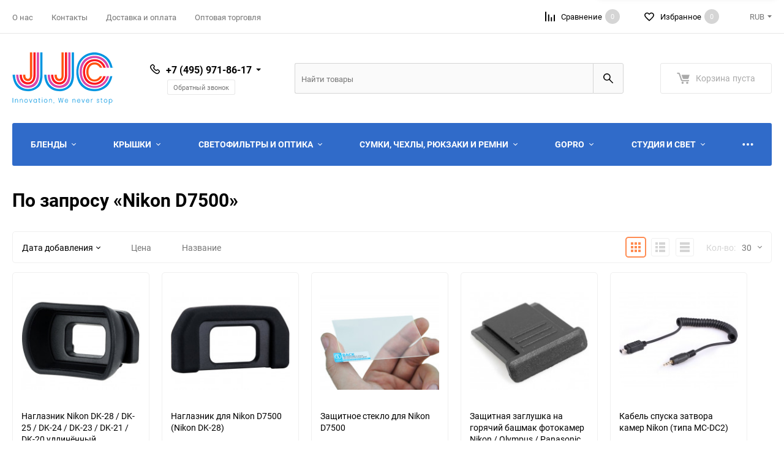

--- FILE ---
content_type: text/html; charset=utf-8
request_url: https://jjc.su/tag/Nikon+D7500/
body_size: 16454
content:
<!DOCTYPE html><html class="roboto" lang="ru"><head><meta charset="utf-8"><title>Nikon D7500 — Компания JJC - фототовары оптом и в розницу</title><meta content="jjc.su" name="author"><meta name="keywords" content="" /><meta name="description" content="" /><meta content="width=device-width, initial-scale=1" name="viewport"><meta content="ie=edge" http-equiv="x-ua-compatible"><meta name="yandex-verification" content="be49917a8ad089bc" /><link rel="shortcut icon" href="/favicon.ico"/><link rel="alternate" type="application/rss+xml" title="JJC Россия" href="https://jjc.su/blog/rss/"><link rel="stylesheet" media="screen" href="/wa-data/public/site/themes/balance/css/fonts.css?v1.3.3"><link rel="stylesheet" media="all" href="/wa-data/public/site/themes/balance/css/vendor.css?v1.3.3"><link rel="stylesheet" media="all" href="/wa-data/public/site/themes/balance/css/main.css?v1.3.3"><!--[if lt IE 9]><script src="http://cdnjs.cloudflare.com/ajax/libs/html5shiv/3.7.2/html5shiv.min.js"></script><![endif]--><!--[if lt IE 10 ]><p class="chromeframe" style="background-color:yellow;">Вы используете <strong>устаревший</strong> браузер. Пожалуйста <a href="http://browsehappy.com/?locale=ru" style="color: red; font-weight: bold;">Скачайте новый браузер абсолютно бесплатно</a> или <a href="http://www.google.com/chromeframe/?redirect=true">активируй Google Chrome Frame</a>чтобы пользоваться всеми возможностями сайта.</p><![endif]--><!-- Custom Browsers Color Start --><!-- Chrome, Firefox OS and Opera --><meta name="theme-color" content="#fff"><!-- Windows Phone --><meta name="msapplication-navbutton-color" content="#fff"><!-- iOS Safari --><meta name="apple-mobile-web-app-status-bar-style" content="#fff"><!-- Custom Browsers Color End --><script src="/wa-content/js/jquery/jquery-1.11.1.min.js?v3.8.4"></script><script src="/wa-content/js/jquery/jquery-migrate-1.2.1.min.js?v3.8.4"></script><link href="/wa-data/public/shop/themes/balance/css/shop.css?v1.3.3" rel="stylesheet"><!-- plugin hook: 'frontend_head' --><link rel="stylesheet" media="all" href="/wa-data/public/site/themes/balance/css/themecolors/color-1.css?v1.3.3"><link rel="icon" href="/favicon.ico?v=1576704195" type="image/x-icon" /><link rel="apple-touch-icon" href="/apple-touch-icon.png?v=1576704195" /><script async src="https://www.googletagmanager.com/gtag/js?id=UA-6179138-2"></script>
<script>
  window.dataLayer = window.dataLayer || [];
  function gtag(){dataLayer.push(arguments);}
  gtag('js', new Date());

  gtag('config', 'UA-6179138-2');
  
</script><link rel="stylesheet" media="all" href="/wa-data/public/site/themes/balance/css/user.css?v1.3.3"></head><body data-theme-id="balance"><main id="my-page"><div class="page-preloader"><div class="inner-loader"></div></div><div class="outer-wrapper"><header class="site-header site-header_mob site-header_2"><div class="site-header__menu-row"><a class="cat-menu-btn-mob" href="#"><span class="cat-menu-btn-mob__inner"><span class="icon"><svg class="icon" width="10" height="10"><use xlink:href="#icon-catalog-mob"></use></svg></span><span class="cat-menu-btn-mob__text">Каталог товаров</span></span></a></div><div class="site-header__main"><div class="site-header__main-inner"><div class="site-header__hamb-logo"><a class="hamburger" href="#mmenu"><span class="hamburger__inner"></span></a><a class="site-header__logo" href="/"><img src="/wa-data/public/site/themes/balance/img/logo_mobile.png?v1701941295?v1.3.3" alt="JJC Россия"></a></div><div class="site-header__actions"><div class="site-actions site-actions_mob"><div class="site-actions__btn site-actions__btn_comp"><a class="action-btn js-compare-link js-compare-status" href="javascript:void(0);"><span class="action-btn__inner"><svg class="icon" width="20" height="20"><use xlink:href="#icon-chart"></use></svg><span class="action-btn__text">Сравнение</span><span class="action-btn__qty js-compare-count">0</span></span></a></div><div class="site-actions__btn site-actions__btn_fav"><a class="action-btn js-wishlist-status" href="/search/?query&_balance_type=favorites"><span class="action-btn__inner"><svg class="icon" width="20" height="19"><use xlink:href="#icon-heart"></use></svg><span class="action-btn__text">Избранное</span><span class="action-btn__qty js-wishlist-count">0</span></span></a></div><div class="site-actions__btn site-actions__btn_search"><a class="action-btn inline-popup-search" href="#search-popup"><span class="action-btn__inner"><svg class="icon" width="22" height="22"><use xlink:href="#icon-search"></use></svg><span class="action-btn__text">Поиск</span></span></a><div class="b-popup b-popup_search mfp-hide mfp-with-anim" id="search-popup"><div class="b-popup__inner"><div class="site-search"><div class="site-search__title">Поиск</div><form class="search__form-autocomplete search__form-shop" action="/search/" data-images="1" data-limit="6"><div class="site-search__inner"><div class="site-search__input-wrapper"><input class="site-search__input site-search__input_merged" type="search" name="query" autocomplete="off" placeholder="Найти товары" value="" /><div class="site-search__loader"></div></div><button class="site-search__btn"><svg class="icon cent-icon" width="16" height="16"><use xlink:href="#icon-search"></use></svg><span class="site-search__btn-text">Поиск</span></button></div></form><div class="autocomplete-suggestions"><div class="autocomplete-suggestion autocomplete-suggestion-showall"><a class="btn btn_shiny btn_sec-9 view-all" href="/search/" data-href="/search/?*"><span>Посмотреть все результаты</span><div class="hover-anim"></div></a></div></div></div></div></div></div><div class="site-actions__btn site-actions__btn_cart"><a href="/cart/" class="action-btn js-minicart is-empty"><div class="action-btn__inner"><svg class="icon" width="24" height="20"><use xlink:href="#icon-cart"></use></svg><div class="action-btn__qty js-minicart-count">0</div></div></a></div></div></div></div></div><div class="mob-search"><form action="/search/" data-images="1" data-limit="6"><input type="search" name="query" autocomplete="off" placeholder="Найти товары" value=""><input type="submit" value=""></form></div><nav class="mobile-nav" id="mmenu"><ul class="mobile-nav__list"><li class="mobile-nav__item mobile-nav__item_catalog mobile-nav__item_main"><span class="mobile-nav__btn"><svg class="icon" width="16" height="16"><use xlink:href="#icon-catalog-mob"></use></svg><span class="mobile-nav__text">Каталог товаров</span></span><ul class="mobile-nav__list"><li class="mobile-nav__item"><span class="mobile-nav__btn"><span class="mobile-nav__text">Бленды</span></span><ul class="mobile-nav__list mobile-nav__list_next"><li class="mobile-nav__item"><a class="mobile-nav__btn" href="/category/lens-hoods/">Посмотреть все товары</a></li><li class="mobile-nav__item"><a href="/category/lens-hoods/canon-lens-hoods/" class="mobile-nav__btn"><span class="mobile-nav__text">Canon</span></a></li><li class="mobile-nav__item"><a href="/category/lens-hoods/nikon-lens-hoods/" class="mobile-nav__btn"><span class="mobile-nav__text">Nikon</span></a></li><li class="mobile-nav__item"><a href="/category/lens-hoods/olympus-lens-hoods/" class="mobile-nav__btn"><span class="mobile-nav__text">Olympus</span></a></li><li class="mobile-nav__item"><a href="/category/lens-hoods/pentax-lens-hoods/" class="mobile-nav__btn"><span class="mobile-nav__text">Pentax</span></a></li><li class="mobile-nav__item"><a href="/category/lens-hoods/sony-lens-hoods/" class="mobile-nav__btn"><span class="mobile-nav__text">Sony</span></a></li><li class="mobile-nav__item"><a href="/category/lens-hoods/tamron-lens-hood/" class="mobile-nav__btn"><span class="mobile-nav__text">Tamron</span></a></li><li class="mobile-nav__item"><a href="/category/lens-hoods/fuji-film-lens-hood/" class="mobile-nav__btn"><span class="mobile-nav__text">Fujifilm</span></a></li><li class="mobile-nav__item"><a href="/category/lens-hoods/panasonic-lens-hood/" class="mobile-nav__btn"><span class="mobile-nav__text">Panasonic</span></a></li><li class="mobile-nav__item"><a href="/category/lens-hoods/sigma-lens-hoods/" class="mobile-nav__btn"><span class="mobile-nav__text">Sigma</span></a></li><li class="mobile-nav__item"><a href="/category/lens-hoods/ricoh-lens-hood/" class="mobile-nav__btn"><span class="mobile-nav__text">Ricoh</span></a></li><li class="mobile-nav__item"><a href="/category/lens-hoods/yongnuo-lens-hoods/" class="mobile-nav__btn"><span class="mobile-nav__text">Yongnuo</span></a></li><li class="mobile-nav__item"><a href="/category/lens-hoods/rubber-lens-hoods/" class="mobile-nav__btn"><span class="mobile-nav__text">Резиновые</span></a></li><li class="mobile-nav__item"><a href="/category/lens-hoods/tulip-lens-hood/" class="mobile-nav__btn"><span class="mobile-nav__text">Лепестковые</span></a></li><li class="mobile-nav__item"><a href="/category/lens-hoods/metal-lens-hoods/" class="mobile-nav__btn"><span class="mobile-nav__text">Металлические</span></a></li><li class="mobile-nav__item"><a href="/category/lens-hoods/dv-video-lens-hood/" class="mobile-nav__btn"><span class="mobile-nav__text">для видеокамер</span></a></li></ul></li><li class="mobile-nav__item"><span class="mobile-nav__btn"><span class="mobile-nav__text">Крышки</span></span><ul class="mobile-nav__list mobile-nav__list_next"><li class="mobile-nav__item"><a class="mobile-nav__btn" href="/category/lens-cap/">Посмотреть все товары</a></li><li class="mobile-nav__item"><a href="/category/lens-cap/innovations-lens-cap/" class="mobile-nav__btn"><span class="mobile-nav__text">Инновационные крышки</span></a></li><li class="mobile-nav__item"><a href="/category/lens-cap/lens-cap-without-logo/" class="mobile-nav__btn"><span class="mobile-nav__text">Крышки без логотипа</span></a></li><li class="mobile-nav__item"><a href="/category/lens-cap/canon-len-caps/" class="mobile-nav__btn"><span class="mobile-nav__text">Крышки Canon</span></a></li><li class="mobile-nav__item"><a href="/category/lens-cap/nikon-lens-cap/" class="mobile-nav__btn"><span class="mobile-nav__text">Крышки Nikon</span></a></li><li class="mobile-nav__item"><a href="/category/lens-cap/sony-lens-cap/" class="mobile-nav__btn"><span class="mobile-nav__text">Крышки Sony</span></a></li><li class="mobile-nav__item"><a href="/category/lens-cap/fujifilm-lens-cap/" class="mobile-nav__btn"><span class="mobile-nav__text">Крышки Fujifilm</span></a></li><li class="mobile-nav__item"><a href="/category/lens-cap/lens-cap-buckle/" class="mobile-nav__btn"><span class="mobile-nav__text">Держатели крышек</span></a></li><li class="mobile-nav__item"><a href="/category/lens-cap/auto-lens-cap/" class="mobile-nav__btn"><span class="mobile-nav__text">Автоматические крышки</span></a></li><li class="mobile-nav__item"><a href="/category/lens-cap/white-balance-lens-cap/" class="mobile-nav__btn"><span class="mobile-nav__text">Крышки баланса белого</span></a></li><li class="mobile-nav__item"><a href="/category/lens-cap/bayonet-mount-lens-cap/" class="mobile-nav__btn"><span class="mobile-nav__text">Байонетные крышки</span></a></li><li class="mobile-nav__item"><a href="/category/lens-cap/writable-rear-lens-caps/" class="mobile-nav__btn"><span class="mobile-nav__text">Задние крышки объективов</span></a></li></ul></li><li class="mobile-nav__item"><span class="mobile-nav__btn"><span class="mobile-nav__text">Светофильтры и оптика</span></span><ul class="mobile-nav__list mobile-nav__list_next"><li class="mobile-nav__item"><a class="mobile-nav__btn" href="/category/filters/">Посмотреть все товары</a></li><li class="mobile-nav__item"><a href="/category/filters/uv-filters/" class="mobile-nav__btn"><span class="mobile-nav__text">защитные фильтры</span></a></li><li class="mobile-nav__item"><a href="/category/filters/cpl-filters/" class="mobile-nav__btn"><span class="mobile-nav__text">фильтры CPL</span></a></li><li class="mobile-nav__item"><a href="/category/filters/variable-nd-filters/" class="mobile-nav__btn"><span class="mobile-nav__text">Фильтры Variable ND</span></a></li><li class="mobile-nav__item"><a href="/category/filters/starry-night-filters/" class="mobile-nav__btn"><span class="mobile-nav__text">Ночные фильтры</span></a></li><li class="mobile-nav__item"><a href="/category/filters/mist-black-diffusion-filters/" class="mobile-nav__btn"><span class="mobile-nav__text">Диффузионные фильтры</span></a></li><li class="mobile-nav__item"><a href="/category/filters/streak-filters/" class="mobile-nav__btn"><span class="mobile-nav__text">Полосовые фильтры</span></a></li><li class="mobile-nav__item"><a href="/category/filters/infra-red-filters/" class="mobile-nav__btn"><span class="mobile-nav__text">Фильтры Infra-Red</span></a></li><li class="mobile-nav__item"><a href="/category/filters/nd-filters/" class="mobile-nav__btn"><span class="mobile-nav__text">Фильтры ND</span></a></li><li class="mobile-nav__item"><a href="/category/filters/gradient-filters/" class="mobile-nav__btn"><span class="mobile-nav__text">Градиентные фильтры</span></a></li><li class="mobile-nav__item"><a href="/category/filters/close-up-filters/" class="mobile-nav__btn"><span class="mobile-nav__text">Фильтры Close-up</span></a></li><li class="mobile-nav__item"><a href="/category/filters/soft-filters/" class="mobile-nav__btn"><span class="mobile-nav__text">Смягчающие фильтры</span></a></li><li class="mobile-nav__item"><a href="/category/filters/star-filters/" class="mobile-nav__btn"><span class="mobile-nav__text">Звездные фильтры</span></a></li><li class="mobile-nav__item"><a href="/category/filters/quadcopter-filters/" class="mobile-nav__btn"><span class="mobile-nav__text">Фильтры для дронов</span></a></li><li class="mobile-nav__item"><a href="/category/filters/optical-converters/" class="mobile-nav__btn"><span class="mobile-nav__text">Оптические насадки</span></a></li><li class="mobile-nav__item"><a href="/category/filters/cokin-p-filters/" class="mobile-nav__btn"><span class="mobile-nav__text">Квадратные P фильтры</span></a></li><li class="mobile-nav__item"><a href="/category/filters/cokin-z-filters/" class="mobile-nav__btn"><span class="mobile-nav__text">Квадратные Z фильтры</span></a></li><li class="mobile-nav__item"><a href="/category/filters/eyecup-and-viewfinders/" class="mobile-nav__btn"><span class="mobile-nav__text">Наглазники</span></a></li><li class="mobile-nav__item"><a href="/category/filters/filter-stack-caps/" class="mobile-nav__btn"><span class="mobile-nav__text">Чехлы для светофильтров</span></a></li></ul></li><li class="mobile-nav__item"><span class="mobile-nav__btn"><span class="mobile-nav__text">Сумки, чехлы, рюкзаки и ремни</span></span><ul class="mobile-nav__list mobile-nav__list_next"><li class="mobile-nav__item"><a class="mobile-nav__btn" href="/category/bags-for-photo/">Посмотреть все товары</a></li><li class="mobile-nav__item"><a href="/category/bags-for-photo/standart-photo-bags/" class="mobile-nav__btn"><span class="mobile-nav__text">Фотосумки</span></a></li><li class="mobile-nav__item"><a href="/category/bags-for-photo/covers-for-lenses/" class="mobile-nav__btn"><span class="mobile-nav__text">Чехлы для объективов</span></a></li><li class="mobile-nav__item"><a href="/category/bags-for-photo/rain-covers/" class="mobile-nav__btn"><span class="mobile-nav__text">Дождевые накидки</span></a></li><li class="mobile-nav__item"><a href="/category/bags-for-photo/leather-camera-case/" class="mobile-nav__btn"><span class="mobile-nav__text">Кожаные чехлы для фотокамер</span></a></li><li class="mobile-nav__item"><a href="/category/bags-for-photo/neck-shoulder-straps/" class="mobile-nav__btn"><span class="mobile-nav__text">Плечевые и нашейные ремни</span></a></li><li class="mobile-nav__item"><a href="/category/bags-for-photo/hand-straps/" class="mobile-nav__btn"><span class="mobile-nav__text">Кистевые ремни</span></a></li><li class="mobile-nav__item"><a href="/category/bags-for-photo/camera-mount/" class="mobile-nav__btn"><span class="mobile-nav__text">Крепления камер</span></a></li></ul></li><li class="mobile-nav__item"><span class="mobile-nav__btn"><span class="mobile-nav__text">GoPro</span></span><ul class="mobile-nav__list mobile-nav__list_next"><li class="mobile-nav__item"><a class="mobile-nav__btn" href="/category/gopro/">Посмотреть все товары</a></li><li class="mobile-nav__item"><a href="/category/gopro/protectors-and-vinyl/" class="mobile-nav__btn"><span class="mobile-nav__text">Защита GoPro</span></a></li><li class="mobile-nav__item"><a href="/category/gopro/batteries-and-chargers-gopro/" class="mobile-nav__btn"><span class="mobile-nav__text">Аккумуляторы GoPro</span></a></li><li class="mobile-nav__item"><a href="/category/gopro/gopro-monopod/" class="mobile-nav__btn"><span class="mobile-nav__text">Моноподы</span></a></li><li class="mobile-nav__item"><a href="/category/gopro/gopro-bag-and-box/" class="mobile-nav__btn"><span class="mobile-nav__text">Чехлы, рамки и боксы</span></a></li><li class="mobile-nav__item"><a href="/category/gopro/gopro-filters/" class="mobile-nav__btn"><span class="mobile-nav__text">Светофильтры GoPro</span></a></li><li class="mobile-nav__item"><a href="/category/gopro/action-cam-mounts/" class="mobile-nav__btn"><span class="mobile-nav__text">Крепления</span></a></li></ul></li><li class="mobile-nav__item"><span class="mobile-nav__btn"><span class="mobile-nav__text">Адаптеры и переходники</span></span><ul class="mobile-nav__list mobile-nav__list_next"><li class="mobile-nav__item"><a class="mobile-nav__btn" href="/category/adapters-filters-rings/">Посмотреть все товары</a></li><li class="mobile-nav__item"><a href="/category/adapters-filters-rings/step-up-rings/" class="mobile-nav__btn"><span class="mobile-nav__text">Повышающие кольца</span></a></li><li class="mobile-nav__item"><a href="/category/adapters-filters-rings/step-down-rings/" class="mobile-nav__btn"><span class="mobile-nav__text">Понижающие кольца</span></a></li><li class="mobile-nav__item"><a href="/category/adapters-filters-rings/bayonet-adapters/" class="mobile-nav__btn"><span class="mobile-nav__text">Байонетные адаптеры</span></a></li><li class="mobile-nav__item"><a href="/category/adapters-filters-rings/lens-adapters/" class="mobile-nav__btn"><span class="mobile-nav__text">Переходники</span></a></li><li class="mobile-nav__item"><a href="/category/adapters-filters-rings/macro-coupling-ring/" class="mobile-nav__btn"><span class="mobile-nav__text">Оборачивающие кольца</span></a></li><li class="mobile-nav__item"><a href="/category/adapters-filters-rings/macro-reverse-rings/" class="mobile-nav__btn"><span class="mobile-nav__text">Реверсивные кольца</span></a></li><li class="mobile-nav__item"><a href="/category/adapters-filters-rings/auto-focusing-macro-extension-tubes/" class="mobile-nav__btn"><span class="mobile-nav__text">Автофокусные макрокольца</span></a></li></ul></li><li class="mobile-nav__item"><span class="mobile-nav__btn"><span class="mobile-nav__text">Защита камеры</span></span><ul class="mobile-nav__list mobile-nav__list_next"><li class="mobile-nav__item"><a class="mobile-nav__btn" href="/category/camera-protect/">Посмотреть все товары</a></li><li class="mobile-nav__item"><a href="/category/camera-protect/lcd-protector/" class="mobile-nav__btn"><span class="mobile-nav__text">Защита дисплея</span></a></li><li class="mobile-nav__item"><a href="/category/camera-protect/memory-card-case/" class="mobile-nav__btn"><span class="mobile-nav__text">Защита карт памяти</span></a></li><li class="mobile-nav__item"><a href="/category/camera-protect/hot-shoe-cover/" class="mobile-nav__btn"><span class="mobile-nav__text">Защита &quot;башмака&quot;</span></a></li><li class="mobile-nav__item"><a href="/category/camera-protect/lcd-hoods/" class="mobile-nav__btn"><span class="mobile-nav__text">Бленды для дисплеев</span></a></li><li class="mobile-nav__item"><a href="/category/camera-protect/camera-cleaning/" class="mobile-nav__btn"><span class="mobile-nav__text">Средства для ухода за оптикой</span></a></li></ul></li><li class="mobile-nav__item"><span class="mobile-nav__btn"><span class="mobile-nav__text">Полезные гаджеты</span></span><ul class="mobile-nav__list mobile-nav__list_next"><li class="mobile-nav__item"><a class="mobile-nav__btn" href="/category/gadgets/">Посмотреть все товары</a></li><li class="mobile-nav__item"><a href="/category/gadgets/memory-cards/" class="mobile-nav__btn"><span class="mobile-nav__text">Карты памяти</span></a></li><li class="mobile-nav__item"><a href="/category/gadgets/usbb-wall-charger-and-cables/" class="mobile-nav__btn"><span class="mobile-nav__text">Зарядные USB устройства и кабели</span></a></li><li class="mobile-nav__item"><a href="/category/gadgets/networks-equipment/" class="mobile-nav__btn"><span class="mobile-nav__text">Сетевое оборудование</span></a></li><li class="mobile-nav__item"><a href="/category/gadgets/headphone-stands/" class="mobile-nav__btn"><span class="mobile-nav__text">Подставки для наушников</span></a></li><li class="mobile-nav__item"><a href="/category/gadgets/smartphone-hand-grips/" class="mobile-nav__btn"><span class="mobile-nav__text">Рукоятки съёмночные для смартфонов</span></a></li><li class="mobile-nav__item"><a href="/category/gadgets/wireless-chargers/" class="mobile-nav__btn"><span class="mobile-nav__text">Беспроводные зарядки</span></a></li></ul></li><li class="mobile-nav__item"><span class="mobile-nav__btn"><span class="mobile-nav__text">Пульты, кабели и провода</span></span><ul class="mobile-nav__list mobile-nav__list_next"><li class="mobile-nav__item"><a class="mobile-nav__btn" href="/category/remote-controls/">Посмотреть все товары</a></li><li class="mobile-nav__item"><a href="/category/remote-controls/ir-remote/" class="mobile-nav__btn"><span class="mobile-nav__text">Инфракрасные пульты ДУ</span></a></li><li class="mobile-nav__item"><a href="/category/remote-controls/remote-cords/" class="mobile-nav__btn"><span class="mobile-nav__text">Проводные пульты</span></a></li><li class="mobile-nav__item"><a href="/category/remote-controls/wireless-remote/" class="mobile-nav__btn"><span class="mobile-nav__text">Радиоуправление фотокамерами</span></a></li><li class="mobile-nav__item"><a href="/category/remote-controls/timer-remotes/" class="mobile-nav__btn"><span class="mobile-nav__text">Таймерные пульты</span></a></li><li class="mobile-nav__item"><a href="/category/remote-controls/audio-video-cables/" class="mobile-nav__btn"><span class="mobile-nav__text">Кабели и провода</span></a></li></ul></li><li class="mobile-nav__item"><span class="mobile-nav__btn"><span class="mobile-nav__text">Студия и свет</span></span><ul class="mobile-nav__list mobile-nav__list_next"><li class="mobile-nav__item"><a class="mobile-nav__btn" href="/category/studio-equipment/">Посмотреть все товары</a></li><li class="mobile-nav__item"><a href="/category/studio-equipment/clip-clamps-and-extension-bars/" class="mobile-nav__btn"><span class="mobile-nav__text">Рейки, держатели, площадки</span></a></li><li class="mobile-nav__item"><a href="/category/studio-equipment/macro-rails/" class="mobile-nav__btn"><span class="mobile-nav__text">Макрорельсы</span></a></li><li class="mobile-nav__item"><a href="/category/studio-equipment/umbrellas-and-reflectors/" class="mobile-nav__btn"><span class="mobile-nav__text">Зонты и отражатели</span></a></li><li class="mobile-nav__item"><a href="/category/studio-equipment/studio-stands/" class="mobile-nav__btn"><span class="mobile-nav__text">Стойки</span></a></li><li class="mobile-nav__item"><a href="/category/studio-equipment/studio-flash-triggers/" class="mobile-nav__btn"><span class="mobile-nav__text">Студийные синхронизаторы</span></a></li><li class="mobile-nav__item"><a href="/category/studio-equipment/on-camera-and-studio-light/" class="mobile-nav__btn"><span class="mobile-nav__text">Вспышки и постоянный свет</span></a></li><li class="mobile-nav__item"><a href="/category/studio-equipment/flash-diffusers/" class="mobile-nav__btn"><span class="mobile-nav__text">Рассеиватели</span></a></li><li class="mobile-nav__item"><a href="/category/studio-equipment/softboxes-lightcubes-phototables/" class="mobile-nav__btn"><span class="mobile-nav__text">Софтбоксы, лайткубы, столики</span></a></li><li class="mobile-nav__item"><span class="mobile-nav__btn"><span class="mobile-nav__text">Аксессуары для фотовспышек</span></span><ul class="mobile-nav__list mobile-nav__list_next"><li class="mobile-nav__item"><a class="mobile-nav__btn" href="/category/studio-equipment/aksessuary-dlja-fotovspyshek/">Посмотреть все товары</a></li><li class="mobile-nav__item"><a href="/category/studio-equipment/aksessuary-dlja-fotovspyshek/flash-mount-adapters/" class="mobile-nav__btn"><span class="mobile-nav__text">Переходники горячего башмака</span></a></li></ul></li><li class="mobile-nav__item"><a href="/category/studio-equipment/microphones/" class="mobile-nav__btn"><span class="mobile-nav__text">Микрофоны</span></a></li></ul></li><li class="mobile-nav__item"><a href="/category/drone-accessories/" class="mobile-nav__btn"><span class="mobile-nav__text">Аксессуары для дронов</span></a></li><li class="mobile-nav__item"><span class="mobile-nav__btn"><span class="mobile-nav__text">Аккумуляторы и зарядные устройства</span></span><ul class="mobile-nav__list mobile-nav__list_next"><li class="mobile-nav__item"><a class="mobile-nav__btn" href="/category/batteries-and-chargers/">Посмотреть все товары</a></li><li class="mobile-nav__item"><a href="/category/batteries-and-chargers/battery_grip/" class="mobile-nav__btn"><span class="mobile-nav__text">Батарейные ручки</span></a></li><li class="mobile-nav__item"><a href="/category/batteries-and-chargers/batteries-for-photo/" class="mobile-nav__btn"><span class="mobile-nav__text">Аккумуляторы для камер</span></a></li><li class="mobile-nav__item"><a href="/category/batteries-and-chargers/battery-cases/" class="mobile-nav__btn"><span class="mobile-nav__text">Боксы для аккумуляторов</span></a></li><li class="mobile-nav__item"><a href="/category/batteries-and-chargers/battery-chargers/" class="mobile-nav__btn"><span class="mobile-nav__text">Зарядные устройства</span></a></li><li class="mobile-nav__item"><a href="/category/batteries-and-chargers/household-batteries/" class="mobile-nav__btn"><span class="mobile-nav__text">Батарейки</span></a></li></ul></li><li class="mobile-nav__item"><span class="mobile-nav__btn"><span class="mobile-nav__text">Треноги, моноподы, риги</span></span><ul class="mobile-nav__list mobile-nav__list_next"><li class="mobile-nav__item"><a class="mobile-nav__btn" href="/category/tripods-and-accessories/">Посмотреть все товары</a></li><li class="mobile-nav__item"><a href="/category/tripods-and-accessories/the-tripods/" class="mobile-nav__btn"><span class="mobile-nav__text">Штативы</span></a></li><li class="mobile-nav__item"><a href="/category/tripods-and-accessories/tripod-heads/" class="mobile-nav__btn"><span class="mobile-nav__text">Штативные головы</span></a></li><li class="mobile-nav__item"><a href="/category/tripods-and-accessories/lens-release-plates/" class="mobile-nav__btn"><span class="mobile-nav__text">Площадки для объективов</span></a></li><li class="mobile-nav__item"><a href="/category/tripods-and-accessories/dslr-rig/" class="mobile-nav__btn"><span class="mobile-nav__text">Обвесы RIG и Стедикамы</span></a></li><li class="mobile-nav__item"><a href="/category/tripods-and-accessories/camera-release-plates/" class="mobile-nav__btn"><span class="mobile-nav__text">Площадки для фотокамер</span></a></li></ul></li><li class="mobile-nav__item"><span class="mobile-nav__btn"><span class="mobile-nav__text">Видеонаблюдение</span></span><ul class="mobile-nav__list mobile-nav__list_next"><li class="mobile-nav__item"><a class="mobile-nav__btn" href="/category/video-surveillance-systems/">Посмотреть все товары</a></li><li class="mobile-nav__item"><a href="/category/video-surveillance-systems/surveillance-kit/" class="mobile-nav__btn"><span class="mobile-nav__text">Комплекты видеонаблюдения</span></a></li><li class="mobile-nav__item"><a href="/category/video-surveillance-systems/poe-switches/" class="mobile-nav__btn"><span class="mobile-nav__text">Коммутаторы</span></a></li><li class="mobile-nav__item"><a href="/category/video-surveillance-systems/cctv-video-recorder/" class="mobile-nav__btn"><span class="mobile-nav__text">Видеорегистраторы</span></a></li><li class="mobile-nav__item"><a href="/category/video-surveillance-systems/ahd-cams/" class="mobile-nav__btn"><span class="mobile-nav__text">AHD видеокамеры</span></a></li><li class="mobile-nav__item"><a href="/category/video-surveillance-systems/ip-cams/" class="mobile-nav__btn"><span class="mobile-nav__text">IP видеокамеры</span></a></li></ul></li></ul></li><li class="mobile-nav__item mobile-nav__item_main mobile-nav__item_search"><div class="mobile-nav-search"><form action="/search/" data-images="1" data-limit="6"><input type="search" name="query" autocomplete="off" placeholder="Найти товары" value=""><button type="submit"><svg class="icon" width="15" height="15"><use xlink:href="#icon-search"></use></svg></button></form></div></li><li class="mobile-nav__item mobile-nav__item_main mobile-nav__item_callback"><span class="mobile-nav__btn"><svg class="icon" width="16" height="16"><use xlink:href="#icon-phone"></use></svg><span class="mobile-nav__text">+7 (495) 971-86-17</span></span><ul class="mobile-nav__list"><li class="mobile-nav__item"><span class="b-contact"><span class="b-contact__top"><span class="b-contact__top-item"><span class="b-contact__tel"><svg class="icon" width="16" height="16"><use xlink:href="#icon-phone"></use></svg><a class="b-contact__tel-text" href="tel:+74959718617">+7 (495) 971-86-17</a></span><span class="b-contact__callinfo">Отдел продаж</span></span><a class="b-contact__btn btn btn_shiny btn btn_main-2 balance_callback" href="#"><span>Обратный звонок</span><div class="hover-anim"></div></a></span><span class="b-contact__bottom"><span class="b-contact__worktime">Режим работы</span><span class="b-contact__workinfo">Обработка заказов с 10:00 до 19:00 по будням</span></span></span></li></ul></li><li class="mobile-nav__item mobile-nav__item_main"><a class="mobile-nav__btn" href="/search/?query&_balance_type=favorites"><svg class="icon" width="17" height="15"><use xlink:href="#icon-heart"></use></svg><span class="mobile-nav__text">Избранное</span><span class="mobile-nav__qty-count js-wishlist-count js-wishlist-status">0</span></a></li><li class="mobile-nav__item mobile-nav__item_main"><a class="mobile-nav__btn js-compare-link" href="javascript:void(0);"><svg class="icon" width="16" height="16"><use xlink:href="#icon-chart"></use></svg><span class="mobile-nav__text">Сравнение</span><span class="mobile-nav__qty-count js-compare-count js-compare-status">0</span></a></li><li class="mobile-nav__item mobile-nav__item_main"><a class="mobile-nav__btn" href="/search/?query&_balance_type=viewed"><svg class="icon" width="16" height="16"><use xlink:href="#icon-eye"></use></svg><span class="mobile-nav__text">Просмотренные товары</span><span class="mobile-nav__qty-count js-viewed-count js-viewed-status">0</span></a></li><li class="mobile-nav__item mobile-nav__item_main profile"><span class="mobile-nav__btn"><svg class="icon" width="16" height="16"><use xlink:href="#icon-currency"></use></svg><span class="mobile-nav__text">Валюта</span></span><ul class="mobile-nav__list"><li class="mobile-nav__item"><a class="mobile-nav__btn" href="?currency=RUB">RUB</a></li><li class="mobile-nav__item"><a class="mobile-nav__btn" href="?currency=USD">USD</a></li></ul></li><li class="mobile-nav__item mobile-nav__item_info"><a class="mobile-nav__btn" href="/about/">О нас</a></li><li class="mobile-nav__item mobile-nav__item_info"><a class="mobile-nav__btn" href="/contacts/">Контакты</a></li><li class="mobile-nav__item mobile-nav__item_info"><a class="mobile-nav__btn" href="/payment-and-delivery/">Доставка и оплата</a></li><li class="mobile-nav__item mobile-nav__item_info"><a class="mobile-nav__btn" href="/wholesale-supply/">Оптовая торговля</a></li></ul></nav></header><header class="site-header site-header_desk site-header_4"><div class="site-header__top"><div class="site-header__top-inner"><div class="site-header__top-menu"><div class="top-menu top-menu_js"><ul class="top-menu__list"><li class="top-menu__item"><a class="top-menu__link" href="/about/">О нас</a></li><li class="top-menu__item"><a class="top-menu__link" href="/contacts/">Контакты</a></li><li class="top-menu__item"><a class="top-menu__link" href="/payment-and-delivery/">Доставка и оплата</a></li><li class="top-menu__item"><a class="top-menu__link" href="/wholesale-supply/">Оптовая торговля</a></li></ul><div class="top-menu__btn-toggler more-btn"><svg class="icon" width="13" height="3"><use xlink:href="#dots-more"></use></svg><div class="top-menu__sec-menu univ-dropd univ-dropd_list"><ul class="top-menu__sec-menu-list"></ul></div></div></div></div><div class="site-header__top-actions"><div class="top-site-actions"><div class="top-site-actions__btn"><a class="action-btn action-btn_4 js-compare-status js-compare-link" href="javascript:void(0);"><span class="action-btn__inner"><svg class="icon" width="16" height="16"><use xlink:href="#icon-chart"></use></svg><span class="action-btn__text">Сравнение</span><span class="action-btn__qty lg js-compare-count">0</span></span></a></div><div class="top-site-actions__btn"><a class="action-btn action-btn_4 js-wishlist-status" href="/search/?query&_balance_type=favorites"><span class="action-btn__inner"><svg class="icon" width="16" height="15"><use xlink:href="#icon-heart"></use></svg><span class="action-btn__text">Избранное</span><span class="action-btn__qty lg js-wishlist-count">0</span></span></a></div></div><div class="site-header__currency"><div class="currency"><div class="currency__head"><div class="currency__text">RUB</div><svg class="icon icon-solid" width="7" height="4"><use xlink:href="#icon-down-solid"></use></svg></div><div class="currency__dropdown"><ul class="drop-list drop-list_multi"><li class="drop-list__item"><a class="drop-list__link" href="?currency=RUB">RUB</a></li><li class="drop-list__item"><a class="drop-list__link" href="?currency=USD">USD</a></li></ul></div></div></div></div></div></div><div class="site-header__mid"><div class="site-header__mid-inner"><div class="site-header__mid-main"><div class="site-header__mid-logo"><a class="logo" href="/"><img src="/wa-data/public/site/themes/balance/img/logo.png?v1701941271?v1.3.3" alt="JJC Россия"></a></div><div class="site-header__callback"><div class="callback-wr"><div class="callback-info"><div class="callback-info__inner"><div class="callback-info__main-num callback-info__main-num_top"><svg class="icon" width="16" height="16"><use xlink:href="#icon-phone"></use></svg><a href="tel:+74959718617" class="callback-info__main-num-text has-down-arrow">+7 (495) 971-86-17</a><div class="callback-info__main-content"><div class="callback-info__main-content-top"><div class="callback-info__call-text">Отдел продаж</div><div class="callback-info__call-btn btn btn_shiny btn_main-2 balance_callback"><span>Обратный звонок</span><div class="hover-anim"></div></div></div><div class="callback-info__main-content-bottom"><div class="callback-info__daytime-title">Режим работы:</div><div class="callback-info__daytime-text">Обработка заказов с 10:00 до 19:00 по будням</div></div></div></div></div></div><div class="callback-popup"><div class="btn btn_shiny btn_sec-6 balance_callback"><div class="hover-anim"></div><span>Обратный звонок</span></div></div></div></div><div class="site-header__search"><div class="site-search default"><form class="search__form-autocomplete search__form-shop" action="/search/" data-images="1" data-limit="6"><div class="site-search__inner"><div class="site-search__input-wrapper"><input class="site-search__input site-search__input_merged" type="search" name="query" autocomplete="off" placeholder="Найти товары" value="" /><div class="site-search__loader"></div></div><button class="site-search__btn default-btn" type="submit"><svg class="icon cent-icon" width="16" height="16"><use xlink:href="#icon-search"></use></svg><span class="site-search__btn-text">Поиск</span></button></div></form><div class="autocomplete-suggestions"><div class="autocomplete-suggestion autocomplete-suggestion-showall"><a class="btn btn_shiny btn_sec-9 view-all" href="/search/" data-href="/search/?*"><div class="hover-anim"></div><span>Посмотреть все результаты</span></a></div></div></div></div></div><div class="site-header__action"><div class="site-actions site-actions_4"><div class="site-actions__btn site-actions__btn_cart js-minicart-wrapper js-minicart-flystatus is-empty" data-carturl="/cart/" data-dummyimg="/wa-data/public/site/themes/balance/img/dummy96.png"><a class="cart-btn cart-btn_1 js-minicart-status is-empty" href="/cart/"><span class="cart-btn__inner"><svg class="icon" width="21" height="22"><use xlink:href="#icon-cart"></use></svg><span class="cart-btn__text">Корзина&nbsp;<span class="cart-btn__price-wr js-minicart-total">0 <span class="ruble">₽</span></span><span class="cart-empty__price-wr">пуста</span></span></span></a><div class="site-actions__mini-cart"><div class="minicart js-minicart" data-carturl="/cart/" data-dummyimg="/wa-data/public/site/themes/balance/img/dummy96.png"><div class="u-cen-txt"><h4 class="minicart__title">Товары в корзине</h4></div><ul class="minicart__list cst-reset"></ul><div class="minicart__total"><div class="minicart__total-text">Итого:</div><div class="minicart__total-price js-minicart-total">0 <span class="ruble">₽</span></div></div><div class="minicart__btn-wrapper"><div class="minicart__btn"><a href="/cart/" class="btn btn_shiny btn_sec-3"><span class="hover-anim"></span><span>Корзина</span></a></div><div class="minicart__btn"><a href="/cart/" class="btn btn_shiny btn_main-1"><div class="hover-anim"></div><span>Оформить заказ</span></a></div></div></div></div></div></div></div></div></div><div class="site-header__menu-row"><div class="site-header__menu-row-inner"><div class="menu-row menu-row_buttoned"><div class="hor-menu hor-menu_buttoned"><ul class="hor-menu__list"><li class="hor-menu__item has-subm"><div class="hor-menu__submenu mega"><div class="book-m book-m_flex"><div class="vert-m vert-m_g book-m__side-menu"><ul class="vert-m__list"><li class="vert-m__item"><a class="vert-m__link" href="/category/lens-hoods/canon-lens-hoods/"><span class="vert-m__text"><span class="vert-m__text-node">Canon</span></span></a></li><li class="vert-m__item"><a class="vert-m__link" href="/category/lens-hoods/nikon-lens-hoods/"><span class="vert-m__text"><span class="vert-m__text-node">Nikon</span></span></a></li><li class="vert-m__item"><a class="vert-m__link" href="/category/lens-hoods/olympus-lens-hoods/"><span class="vert-m__text"><span class="vert-m__text-node">Olympus</span></span></a></li><li class="vert-m__item"><a class="vert-m__link" href="/category/lens-hoods/pentax-lens-hoods/"><span class="vert-m__text"><span class="vert-m__text-node">Pentax</span></span></a></li><li class="vert-m__item"><a class="vert-m__link" href="/category/lens-hoods/sony-lens-hoods/"><span class="vert-m__text"><span class="vert-m__text-node">Sony</span></span></a></li><li class="vert-m__item"><a class="vert-m__link" href="/category/lens-hoods/tamron-lens-hood/"><span class="vert-m__text"><span class="vert-m__text-node">Tamron</span></span></a></li><li class="vert-m__item"><a class="vert-m__link" href="/category/lens-hoods/fuji-film-lens-hood/"><span class="vert-m__text"><span class="vert-m__text-node">Fujifilm</span></span></a></li><li class="vert-m__item"><a class="vert-m__link" href="/category/lens-hoods/panasonic-lens-hood/"><span class="vert-m__text"><span class="vert-m__text-node">Panasonic</span></span></a></li><li class="vert-m__item"><a class="vert-m__link" href="/category/lens-hoods/sigma-lens-hoods/"><span class="vert-m__text"><span class="vert-m__text-node">Sigma</span></span></a></li><li class="vert-m__item"><a class="vert-m__link" href="/category/lens-hoods/ricoh-lens-hood/"><span class="vert-m__text"><span class="vert-m__text-node">Ricoh</span></span></a></li><li class="vert-m__item"><a class="vert-m__link" href="/category/lens-hoods/yongnuo-lens-hoods/"><span class="vert-m__text"><span class="vert-m__text-node">Yongnuo</span></span></a></li><li class="vert-m__item"><a class="vert-m__link" href="/category/lens-hoods/rubber-lens-hoods/"><span class="vert-m__text"><span class="vert-m__text-node">Резиновые</span></span></a></li><li class="vert-m__item"><a class="vert-m__link" href="/category/lens-hoods/tulip-lens-hood/"><span class="vert-m__text"><span class="vert-m__text-node">Лепестковые</span></span></a></li><li class="vert-m__item"><a class="vert-m__link" href="/category/lens-hoods/metal-lens-hoods/"><span class="vert-m__text"><span class="vert-m__text-node">Металлические</span></span></a></li><li class="vert-m__item"><a class="vert-m__link" href="/category/lens-hoods/dv-video-lens-hood/"><span class="vert-m__text"><span class="vert-m__text-node">для видеокамер</span></span></a></li></ul></div><div class="book-m__content-side"><div class="book-m__call-to-action"><svg class="icon" width="16" height="12"><use xlink:href="#icon-hamburger"></use></svg>Выберите категорию</div></div></div></div><a class="hor-menu__lnk" href="/category/lens-hoods/"><span class="hor-menu__text">Бленды</span><svg class="icon" width="7" height="4"><use xlink:href="#icon-down-btn"></use></svg></a></li><li class="hor-menu__item has-subm"><div class="hor-menu__submenu mega"><div class="book-m book-m_flex"><div class="vert-m vert-m_g book-m__side-menu"><ul class="vert-m__list"><li class="vert-m__item"><a class="vert-m__link" href="/category/lens-cap/innovations-lens-cap/"><span class="vert-m__text"><span class="vert-m__text-node">Инновационные крышки</span></span></a></li><li class="vert-m__item"><a class="vert-m__link" href="/category/lens-cap/lens-cap-without-logo/"><span class="vert-m__text"><span class="vert-m__text-node">Крышки без логотипа</span></span></a></li><li class="vert-m__item"><a class="vert-m__link" href="/category/lens-cap/canon-len-caps/"><span class="vert-m__text"><span class="vert-m__text-node">Крышки Canon</span></span></a></li><li class="vert-m__item"><a class="vert-m__link" href="/category/lens-cap/nikon-lens-cap/"><span class="vert-m__text"><span class="vert-m__text-node">Крышки Nikon</span></span></a></li><li class="vert-m__item"><a class="vert-m__link" href="/category/lens-cap/sony-lens-cap/"><span class="vert-m__text"><span class="vert-m__text-node">Крышки Sony</span></span></a></li><li class="vert-m__item"><a class="vert-m__link" href="/category/lens-cap/fujifilm-lens-cap/"><span class="vert-m__text"><span class="vert-m__text-node">Крышки Fujifilm</span></span></a></li><li class="vert-m__item"><a class="vert-m__link" href="/category/lens-cap/lens-cap-buckle/"><span class="vert-m__text"><span class="vert-m__text-node">Держатели крышек</span></span></a></li><li class="vert-m__item"><a class="vert-m__link" href="/category/lens-cap/auto-lens-cap/"><span class="vert-m__text"><span class="vert-m__text-node">Автоматические крышки</span></span></a></li><li class="vert-m__item"><a class="vert-m__link" href="/category/lens-cap/white-balance-lens-cap/"><span class="vert-m__text"><span class="vert-m__text-node">Крышки баланса белого</span></span></a></li><li class="vert-m__item"><a class="vert-m__link" href="/category/lens-cap/bayonet-mount-lens-cap/"><span class="vert-m__text"><span class="vert-m__text-node">Байонетные крышки</span></span></a></li><li class="vert-m__item"><a class="vert-m__link" href="/category/lens-cap/writable-rear-lens-caps/"><span class="vert-m__text"><span class="vert-m__text-node">Задние крышки объективов</span></span></a></li></ul></div><div class="book-m__content-side"><div class="book-m__call-to-action"><svg class="icon" width="16" height="12"><use xlink:href="#icon-hamburger"></use></svg>Выберите категорию</div></div></div></div><a class="hor-menu__lnk" href="/category/lens-cap/"><span class="hor-menu__text">Крышки</span><svg class="icon" width="7" height="4"><use xlink:href="#icon-down-btn"></use></svg></a></li><li class="hor-menu__item has-subm"><div class="hor-menu__submenu mega"><div class="book-m book-m_flex"><div class="vert-m vert-m_g book-m__side-menu"><ul class="vert-m__list"><li class="vert-m__item"><a class="vert-m__link" href="/category/filters/uv-filters/"><span class="vert-m__text"><span class="vert-m__text-node">защитные фильтры</span></span></a></li><li class="vert-m__item"><a class="vert-m__link" href="/category/filters/cpl-filters/"><span class="vert-m__text"><span class="vert-m__text-node">фильтры CPL</span></span></a></li><li class="vert-m__item"><a class="vert-m__link" href="/category/filters/variable-nd-filters/"><span class="vert-m__text"><span class="vert-m__text-node">Фильтры Variable ND</span></span></a></li><li class="vert-m__item"><a class="vert-m__link" href="/category/filters/starry-night-filters/"><span class="vert-m__text"><span class="vert-m__text-node">Ночные фильтры</span></span></a></li><li class="vert-m__item"><a class="vert-m__link" href="/category/filters/mist-black-diffusion-filters/"><span class="vert-m__text"><span class="vert-m__text-node">Диффузионные фильтры</span></span></a></li><li class="vert-m__item"><a class="vert-m__link" href="/category/filters/streak-filters/"><span class="vert-m__text"><span class="vert-m__text-node">Полосовые фильтры</span></span></a></li><li class="vert-m__item"><a class="vert-m__link" href="/category/filters/infra-red-filters/"><span class="vert-m__text"><span class="vert-m__text-node">Фильтры Infra-Red</span></span></a></li><li class="vert-m__item"><a class="vert-m__link" href="/category/filters/nd-filters/"><span class="vert-m__text"><span class="vert-m__text-node">Фильтры ND</span></span></a></li><li class="vert-m__item"><a class="vert-m__link" href="/category/filters/gradient-filters/"><span class="vert-m__text"><span class="vert-m__text-node">Градиентные фильтры</span></span></a></li><li class="vert-m__item"><a class="vert-m__link" href="/category/filters/close-up-filters/"><span class="vert-m__text"><span class="vert-m__text-node">Фильтры Close-up</span></span></a></li><li class="vert-m__item"><a class="vert-m__link" href="/category/filters/soft-filters/"><span class="vert-m__text"><span class="vert-m__text-node">Смягчающие фильтры</span></span></a></li><li class="vert-m__item"><a class="vert-m__link" href="/category/filters/star-filters/"><span class="vert-m__text"><span class="vert-m__text-node">Звездные фильтры</span></span></a></li><li class="vert-m__item"><a class="vert-m__link" href="/category/filters/quadcopter-filters/"><span class="vert-m__text"><span class="vert-m__text-node">Фильтры для дронов</span></span></a></li><li class="vert-m__item"><a class="vert-m__link" href="/category/filters/optical-converters/"><span class="vert-m__text"><span class="vert-m__text-node">Оптические насадки</span></span></a></li><li class="vert-m__item"><a class="vert-m__link" href="/category/filters/cokin-p-filters/"><span class="vert-m__text"><span class="vert-m__text-node">Квадратные P фильтры</span></span></a></li><li class="vert-m__item"><a class="vert-m__link" href="/category/filters/cokin-z-filters/"><span class="vert-m__text"><span class="vert-m__text-node">Квадратные Z фильтры</span></span></a></li><li class="vert-m__item"><a class="vert-m__link" href="/category/filters/eyecup-and-viewfinders/"><span class="vert-m__text"><span class="vert-m__text-node">Наглазники</span></span></a></li><li class="vert-m__item"><a class="vert-m__link" href="/category/filters/filter-stack-caps/"><span class="vert-m__text"><span class="vert-m__text-node">Чехлы для светофильтров</span></span></a></li></ul></div><div class="book-m__content-side"><div class="book-m__call-to-action"><svg class="icon" width="16" height="12"><use xlink:href="#icon-hamburger"></use></svg>Выберите категорию</div></div></div></div><a class="hor-menu__lnk" href="/category/filters/"><span class="hor-menu__text">Светофильтры и оптика</span><svg class="icon" width="7" height="4"><use xlink:href="#icon-down-btn"></use></svg></a></li><li class="hor-menu__item has-subm"><div class="hor-menu__submenu mega"><div class="book-m book-m_flex"><div class="vert-m vert-m_g book-m__side-menu"><ul class="vert-m__list"><li class="vert-m__item"><a class="vert-m__link" href="/category/bags-for-photo/standart-photo-bags/"><span class="vert-m__text"><span class="vert-m__text-node">Фотосумки</span></span></a></li><li class="vert-m__item"><a class="vert-m__link" href="/category/bags-for-photo/covers-for-lenses/"><span class="vert-m__text"><span class="vert-m__text-node">Чехлы для объективов</span></span></a></li><li class="vert-m__item"><a class="vert-m__link" href="/category/bags-for-photo/rain-covers/"><span class="vert-m__text"><span class="vert-m__text-node">Дождевые накидки</span></span></a></li><li class="vert-m__item"><a class="vert-m__link" href="/category/bags-for-photo/leather-camera-case/"><span class="vert-m__text"><span class="vert-m__text-node">Кожаные чехлы для фотокамер</span></span></a></li><li class="vert-m__item"><a class="vert-m__link" href="/category/bags-for-photo/neck-shoulder-straps/"><span class="vert-m__text"><span class="vert-m__text-node">Плечевые и нашейные ремни</span></span></a></li><li class="vert-m__item"><a class="vert-m__link" href="/category/bags-for-photo/hand-straps/"><span class="vert-m__text"><span class="vert-m__text-node">Кистевые ремни</span></span></a></li><li class="vert-m__item"><a class="vert-m__link" href="/category/bags-for-photo/camera-mount/"><span class="vert-m__text"><span class="vert-m__text-node">Крепления камер</span></span></a></li></ul></div><div class="book-m__content-side"><div class="book-m__call-to-action"><svg class="icon" width="16" height="12"><use xlink:href="#icon-hamburger"></use></svg>Выберите категорию</div></div></div></div><a class="hor-menu__lnk" href="/category/bags-for-photo/"><span class="hor-menu__text">Сумки, чехлы, рюкзаки и ремни</span><svg class="icon" width="7" height="4"><use xlink:href="#icon-down-btn"></use></svg></a></li><li class="hor-menu__item has-subm"><div class="hor-menu__submenu mega"><div class="book-m book-m_flex"><div class="vert-m vert-m_g book-m__side-menu"><ul class="vert-m__list"><li class="vert-m__item"><a class="vert-m__link" href="/category/gopro/protectors-and-vinyl/"><span class="vert-m__text"><span class="vert-m__text-node">Защита GoPro</span></span></a></li><li class="vert-m__item"><a class="vert-m__link" href="/category/gopro/batteries-and-chargers-gopro/"><span class="vert-m__text"><span class="vert-m__text-node">Аккумуляторы GoPro</span></span></a></li><li class="vert-m__item"><a class="vert-m__link" href="/category/gopro/gopro-monopod/"><span class="vert-m__text"><span class="vert-m__text-node">Моноподы</span></span></a></li><li class="vert-m__item"><a class="vert-m__link" href="/category/gopro/gopro-bag-and-box/"><span class="vert-m__text"><span class="vert-m__text-node">Чехлы, рамки и боксы</span></span></a></li><li class="vert-m__item"><a class="vert-m__link" href="/category/gopro/gopro-filters/"><span class="vert-m__text"><span class="vert-m__text-node">Светофильтры GoPro</span></span></a></li><li class="vert-m__item"><a class="vert-m__link" href="/category/gopro/action-cam-mounts/"><span class="vert-m__text"><span class="vert-m__text-node">Крепления</span></span></a></li></ul></div><div class="book-m__content-side"><div class="book-m__call-to-action"><svg class="icon" width="16" height="12"><use xlink:href="#icon-hamburger"></use></svg>Выберите категорию</div></div></div></div><a class="hor-menu__lnk" href="/category/gopro/"><span class="hor-menu__text">GoPro</span><svg class="icon" width="7" height="4"><use xlink:href="#icon-down-btn"></use></svg></a></li><li class="hor-menu__item has-subm"><div class="hor-menu__submenu mega"><div class="book-m book-m_flex"><div class="vert-m vert-m_g book-m__side-menu"><ul class="vert-m__list"><li class="vert-m__item"><a class="vert-m__link" href="/category/adapters-filters-rings/step-up-rings/"><span class="vert-m__text"><span class="vert-m__text-node">Повышающие кольца</span></span></a></li><li class="vert-m__item"><a class="vert-m__link" href="/category/adapters-filters-rings/step-down-rings/"><span class="vert-m__text"><span class="vert-m__text-node">Понижающие кольца</span></span></a></li><li class="vert-m__item"><a class="vert-m__link" href="/category/adapters-filters-rings/bayonet-adapters/"><span class="vert-m__text"><span class="vert-m__text-node">Байонетные адаптеры</span></span></a></li><li class="vert-m__item"><a class="vert-m__link" href="/category/adapters-filters-rings/lens-adapters/"><span class="vert-m__text"><span class="vert-m__text-node">Переходники</span></span></a></li><li class="vert-m__item"><a class="vert-m__link" href="/category/adapters-filters-rings/macro-coupling-ring/"><span class="vert-m__text"><span class="vert-m__text-node">Оборачивающие кольца</span></span></a></li><li class="vert-m__item"><a class="vert-m__link" href="/category/adapters-filters-rings/macro-reverse-rings/"><span class="vert-m__text"><span class="vert-m__text-node">Реверсивные кольца</span></span></a></li><li class="vert-m__item"><a class="vert-m__link" href="/category/adapters-filters-rings/auto-focusing-macro-extension-tubes/"><span class="vert-m__text"><span class="vert-m__text-node">Автофокусные макрокольца</span></span></a></li></ul></div><div class="book-m__content-side"><div class="book-m__call-to-action"><svg class="icon" width="16" height="12"><use xlink:href="#icon-hamburger"></use></svg>Выберите категорию</div></div></div></div><a class="hor-menu__lnk" href="/category/adapters-filters-rings/"><span class="hor-menu__text">Адаптеры и переходники</span><svg class="icon" width="7" height="4"><use xlink:href="#icon-down-btn"></use></svg></a></li><li class="hor-menu__item has-subm"><div class="hor-menu__submenu mega"><div class="book-m book-m_flex"><div class="vert-m vert-m_g book-m__side-menu"><ul class="vert-m__list"><li class="vert-m__item"><a class="vert-m__link" href="/category/camera-protect/lcd-protector/"><span class="vert-m__text"><span class="vert-m__text-node">Защита дисплея</span></span></a></li><li class="vert-m__item"><a class="vert-m__link" href="/category/camera-protect/memory-card-case/"><span class="vert-m__text"><span class="vert-m__text-node">Защита карт памяти</span></span></a></li><li class="vert-m__item"><a class="vert-m__link" href="/category/camera-protect/hot-shoe-cover/"><span class="vert-m__text"><span class="vert-m__text-node">Защита &quot;башмака&quot;</span></span></a></li><li class="vert-m__item"><a class="vert-m__link" href="/category/camera-protect/lcd-hoods/"><span class="vert-m__text"><span class="vert-m__text-node">Бленды для дисплеев</span></span></a></li><li class="vert-m__item"><a class="vert-m__link" href="/category/camera-protect/camera-cleaning/"><span class="vert-m__text"><span class="vert-m__text-node">Средства для ухода за оптикой</span></span></a></li></ul></div><div class="book-m__content-side"><div class="book-m__call-to-action"><svg class="icon" width="16" height="12"><use xlink:href="#icon-hamburger"></use></svg>Выберите категорию</div></div></div></div><a class="hor-menu__lnk" href="/category/camera-protect/"><span class="hor-menu__text">Защита камеры</span><svg class="icon" width="7" height="4"><use xlink:href="#icon-down-btn"></use></svg></a></li><li class="hor-menu__item has-subm"><div class="hor-menu__submenu mega"><div class="book-m book-m_flex"><div class="vert-m vert-m_g book-m__side-menu"><ul class="vert-m__list"><li class="vert-m__item"><a class="vert-m__link" href="/category/gadgets/memory-cards/"><span class="vert-m__text"><span class="vert-m__text-node">Карты памяти</span></span></a></li><li class="vert-m__item"><a class="vert-m__link" href="/category/gadgets/usbb-wall-charger-and-cables/"><span class="vert-m__text"><span class="vert-m__text-node">Зарядные USB устройства и кабели</span></span></a></li><li class="vert-m__item"><a class="vert-m__link" href="/category/gadgets/networks-equipment/"><span class="vert-m__text"><span class="vert-m__text-node">Сетевое оборудование</span></span></a></li><li class="vert-m__item"><a class="vert-m__link" href="/category/gadgets/headphone-stands/"><span class="vert-m__text"><span class="vert-m__text-node">Подставки для наушников</span></span></a></li><li class="vert-m__item"><a class="vert-m__link" href="/category/gadgets/smartphone-hand-grips/"><span class="vert-m__text"><span class="vert-m__text-node">Рукоятки съёмночные для смартфонов</span></span></a></li><li class="vert-m__item"><a class="vert-m__link" href="/category/gadgets/wireless-chargers/"><span class="vert-m__text"><span class="vert-m__text-node">Беспроводные зарядки</span></span></a></li></ul></div><div class="book-m__content-side"><div class="book-m__call-to-action"><svg class="icon" width="16" height="12"><use xlink:href="#icon-hamburger"></use></svg>Выберите категорию</div></div></div></div><a class="hor-menu__lnk" href="/category/gadgets/"><span class="hor-menu__text">Полезные гаджеты</span><svg class="icon" width="7" height="4"><use xlink:href="#icon-down-btn"></use></svg></a></li><li class="hor-menu__item has-subm"><div class="hor-menu__submenu mega"><div class="book-m book-m_flex"><div class="vert-m vert-m_g book-m__side-menu"><ul class="vert-m__list"><li class="vert-m__item"><a class="vert-m__link" href="/category/remote-controls/ir-remote/"><span class="vert-m__text"><span class="vert-m__text-node">Инфракрасные пульты ДУ</span></span></a></li><li class="vert-m__item"><a class="vert-m__link" href="/category/remote-controls/remote-cords/"><span class="vert-m__text"><span class="vert-m__text-node">Проводные пульты</span></span></a></li><li class="vert-m__item"><a class="vert-m__link" href="/category/remote-controls/wireless-remote/"><span class="vert-m__text"><span class="vert-m__text-node">Радиоуправление фотокамерами</span></span></a></li><li class="vert-m__item"><a class="vert-m__link" href="/category/remote-controls/timer-remotes/"><span class="vert-m__text"><span class="vert-m__text-node">Таймерные пульты</span></span></a></li><li class="vert-m__item"><a class="vert-m__link" href="/category/remote-controls/audio-video-cables/"><span class="vert-m__text"><span class="vert-m__text-node">Кабели и провода</span></span></a></li></ul></div><div class="book-m__content-side"><div class="book-m__call-to-action"><svg class="icon" width="16" height="12"><use xlink:href="#icon-hamburger"></use></svg>Выберите категорию</div></div></div></div><a class="hor-menu__lnk" href="/category/remote-controls/"><span class="hor-menu__text">Пульты, кабели и провода</span><svg class="icon" width="7" height="4"><use xlink:href="#icon-down-btn"></use></svg></a></li><li class="hor-menu__item has-subm"><div class="hor-menu__submenu mega"><div class="book-m book-m_flex"><div class="vert-m vert-m_g book-m__side-menu"><ul class="vert-m__list"><li class="vert-m__item"><a class="vert-m__link" href="/category/studio-equipment/clip-clamps-and-extension-bars/"><span class="vert-m__text"><span class="vert-m__text-node">Рейки, держатели, площадки</span></span></a></li><li class="vert-m__item"><a class="vert-m__link" href="/category/studio-equipment/macro-rails/"><span class="vert-m__text"><span class="vert-m__text-node">Макрорельсы</span></span></a></li><li class="vert-m__item"><a class="vert-m__link" href="/category/studio-equipment/umbrellas-and-reflectors/"><span class="vert-m__text"><span class="vert-m__text-node">Зонты и отражатели</span></span></a></li><li class="vert-m__item"><a class="vert-m__link" href="/category/studio-equipment/studio-stands/"><span class="vert-m__text"><span class="vert-m__text-node">Стойки</span></span></a></li><li class="vert-m__item"><a class="vert-m__link" href="/category/studio-equipment/studio-flash-triggers/"><span class="vert-m__text"><span class="vert-m__text-node">Студийные синхронизаторы</span></span></a></li><li class="vert-m__item"><a class="vert-m__link" href="/category/studio-equipment/on-camera-and-studio-light/"><span class="vert-m__text"><span class="vert-m__text-node">Вспышки и постоянный свет</span></span></a></li><li class="vert-m__item"><a class="vert-m__link" href="/category/studio-equipment/flash-diffusers/"><span class="vert-m__text"><span class="vert-m__text-node">Рассеиватели</span></span></a></li><li class="vert-m__item"><a class="vert-m__link" href="/category/studio-equipment/softboxes-lightcubes-phototables/"><span class="vert-m__text"><span class="vert-m__text-node">Софтбоксы, лайткубы, столики</span></span></a></li><li class="vert-m__item vert-m__item_has-submenu"><div class="vert-m__submenu-book"><div class="vert-m__submenu-title">Аксессуары для фотовспышек</div><div class="mega-m"><ul class="mega-m__inner nulled-font"><li class="mega-m__item mega-m__item_book"><div class="menu-categ"><div class="menu-categ__header"><a class="menu-categ__title" href="/category/studio-equipment/aksessuary-dlja-fotovspyshek/flash-mount-adapters/"><div class="menu-categ__title-text">Переходники горячего башмака</div></a></div></div></li></ul></div></div><a class="vert-m__link" href="/category/studio-equipment/aksessuary-dlja-fotovspyshek/"><span class="vert-m__text"><span class="vert-m__text-node">Аксессуары для фотовспышек</span></span><span class="vert-m__arrow"><svg class="icon" width="6" height="12"><use xlink:href="#arrow-vert-menu"></use></svg><svg class="icon icon-hover" width="6" height="12"><use xlink:href="#arrow-vert-menu-hover"></use></svg></span></a></li><li class="vert-m__item"><a class="vert-m__link" href="/category/studio-equipment/microphones/"><span class="vert-m__text"><span class="vert-m__text-node">Микрофоны</span></span></a></li></ul></div><div class="book-m__content-side"><div class="book-m__call-to-action"><svg class="icon" width="16" height="12"><use xlink:href="#icon-hamburger"></use></svg>Выберите категорию</div></div></div></div><a class="hor-menu__lnk" href="/category/studio-equipment/"><span class="hor-menu__text">Студия и свет</span><svg class="icon" width="7" height="4"><use xlink:href="#icon-down-btn"></use></svg></a></li><li class="hor-menu__item"><div class="hor-menu__submenu mega"><div class="book-m book-m_flex"><div class="vert-m vert-m_g book-m__side-menu"><ul class="vert-m__list"></ul></div><div class="book-m__content-side"><div class="book-m__call-to-action"><svg class="icon" width="16" height="12"><use xlink:href="#icon-hamburger"></use></svg>Выберите категорию</div></div></div></div><a class="hor-menu__lnk" href="/category/drone-accessories/"><span class="hor-menu__text">Аксессуары для дронов</span></a></li><li class="hor-menu__item has-subm"><div class="hor-menu__submenu mega"><div class="book-m book-m_flex"><div class="vert-m vert-m_g book-m__side-menu"><ul class="vert-m__list"><li class="vert-m__item"><a class="vert-m__link" href="/category/batteries-and-chargers/battery_grip/"><span class="vert-m__text"><span class="vert-m__text-node">Батарейные ручки</span></span></a></li><li class="vert-m__item"><a class="vert-m__link" href="/category/batteries-and-chargers/batteries-for-photo/"><span class="vert-m__text"><span class="vert-m__text-node">Аккумуляторы для камер</span></span></a></li><li class="vert-m__item"><a class="vert-m__link" href="/category/batteries-and-chargers/battery-cases/"><span class="vert-m__text"><span class="vert-m__text-node">Боксы для аккумуляторов</span></span></a></li><li class="vert-m__item"><a class="vert-m__link" href="/category/batteries-and-chargers/battery-chargers/"><span class="vert-m__text"><span class="vert-m__text-node">Зарядные устройства</span></span></a></li><li class="vert-m__item"><a class="vert-m__link" href="/category/batteries-and-chargers/household-batteries/"><span class="vert-m__text"><span class="vert-m__text-node">Батарейки</span></span></a></li></ul></div><div class="book-m__content-side"><div class="book-m__call-to-action"><svg class="icon" width="16" height="12"><use xlink:href="#icon-hamburger"></use></svg>Выберите категорию</div></div></div></div><a class="hor-menu__lnk" href="/category/batteries-and-chargers/"><span class="hor-menu__text">Аккумуляторы и зарядные устройства</span><svg class="icon" width="7" height="4"><use xlink:href="#icon-down-btn"></use></svg></a></li><li class="hor-menu__item has-subm"><div class="hor-menu__submenu mega"><div class="book-m book-m_flex"><div class="vert-m vert-m_g book-m__side-menu"><ul class="vert-m__list"><li class="vert-m__item"><a class="vert-m__link" href="/category/tripods-and-accessories/the-tripods/"><span class="vert-m__text"><span class="vert-m__text-node">Штативы</span></span></a></li><li class="vert-m__item"><a class="vert-m__link" href="/category/tripods-and-accessories/tripod-heads/"><span class="vert-m__text"><span class="vert-m__text-node">Штативные головы</span></span></a></li><li class="vert-m__item"><a class="vert-m__link" href="/category/tripods-and-accessories/lens-release-plates/"><span class="vert-m__text"><span class="vert-m__text-node">Площадки для объективов</span></span></a></li><li class="vert-m__item"><a class="vert-m__link" href="/category/tripods-and-accessories/dslr-rig/"><span class="vert-m__text"><span class="vert-m__text-node">Обвесы RIG и Стедикамы</span></span></a></li><li class="vert-m__item"><a class="vert-m__link" href="/category/tripods-and-accessories/camera-release-plates/"><span class="vert-m__text"><span class="vert-m__text-node">Площадки для фотокамер</span></span></a></li></ul></div><div class="book-m__content-side"><div class="book-m__call-to-action"><svg class="icon" width="16" height="12"><use xlink:href="#icon-hamburger"></use></svg>Выберите категорию</div></div></div></div><a class="hor-menu__lnk" href="/category/tripods-and-accessories/"><span class="hor-menu__text">Треноги, моноподы, риги</span><svg class="icon" width="7" height="4"><use xlink:href="#icon-down-btn"></use></svg></a></li><li class="hor-menu__item has-subm"><div class="hor-menu__submenu mega"><div class="book-m book-m_flex"><div class="vert-m vert-m_g book-m__side-menu"><ul class="vert-m__list"><li class="vert-m__item"><a class="vert-m__link" href="/category/video-surveillance-systems/surveillance-kit/"><span class="vert-m__text"><span class="vert-m__text-node">Комплекты видеонаблюдения</span></span></a></li><li class="vert-m__item"><a class="vert-m__link" href="/category/video-surveillance-systems/poe-switches/"><span class="vert-m__text"><span class="vert-m__text-node">Коммутаторы</span></span></a></li><li class="vert-m__item"><a class="vert-m__link" href="/category/video-surveillance-systems/cctv-video-recorder/"><span class="vert-m__text"><span class="vert-m__text-node">Видеорегистраторы</span></span></a></li><li class="vert-m__item"><a class="vert-m__link" href="/category/video-surveillance-systems/ahd-cams/"><span class="vert-m__text"><span class="vert-m__text-node">AHD видеокамеры</span></span></a></li><li class="vert-m__item"><a class="vert-m__link" href="/category/video-surveillance-systems/ip-cams/"><span class="vert-m__text"><span class="vert-m__text-node">IP видеокамеры</span></span></a></li></ul></div><div class="book-m__content-side"><div class="book-m__call-to-action"><svg class="icon" width="16" height="12"><use xlink:href="#icon-hamburger"></use></svg>Выберите категорию</div></div></div></div><a class="hor-menu__lnk" href="/category/video-surveillance-systems/"><span class="hor-menu__text">Видеонаблюдение</span><svg class="icon" width="7" height="4"><use xlink:href="#icon-down-btn"></use></svg></a></li></ul><div class="hor-menu__btn-toggler univ-drop-lnk has-subm"><svg class="icon" width="18" height="4"><use xlink:href="#dots-more"></use></svg><div class="hor-menu__sec-menu univ-dropd menu-univ-popup"><ul class="hor-menu__sec-menu-list"></ul></div></div></div></div></div></div></header><!-- plugin hook: 'frontend_header' --><div class="wrapper" id="page-content"><div class="main" itemscope itemtype="http://schema.org/WebPage"><div class="catalog-pg"><div class="layout-center"><h2 class="catalog-pg__title category-name">По запросу «Nikon D7500»<meta itemprop="name" content="Nikon D7500"></h2></div><div class="catalog-pg__main b-row"><div class="b-row__inner"><div class="catalog-pg__content col-4-of-5"><!-- plugin hook: 'frontend_search' --><div class="catalog-pg__adaptive-btns"></div><div class="catalog-pg__options"><div class="option-p"><div class="option-p__inner"><div class="option-p__sort-col option-p__sort-col_left"><div class="option-p__sort-toggle"><span>Сортировать</span><svg class="icon" width="7" height="4"><use xlink:href="#arrow-down-big"></use></svg></div><div class="option-p__sort-list option-p__sort-list_left"><div class="option-p__sort-by active"><a href="?sort=create_datetime&order=desc">Дата добавления <i class="sort-asc"></i></a></div><div class="option-p__sort-by"><a href="?sort=price&order=asc">Цена</a></div><div class="option-p__sort-by"><a href="?sort=name&order=asc">Название</a></div></div></div><div class="option-p__sort-col"><div class="option-p__sort-list option-p__sort-list_right"><div class="option-p__item-types"><div class="option-p__item-type active" data-type="thumbs" title="Плитка"><span class="visually-hidden">Плитка</span><svg class="icon cent-icon" width="16" height="16"><use xlink:href="#icon-card"></use></svg></div><div class="option-p__item-type" data-type="expanded" title="Подробно"><span class="visually-hidden">Подробно</span><svg class="icon cent-icon" width="16" height="16"><use xlink:href="#icon-list"></use></svg></div><div class="option-p__item-type" data-type="compact" title="Компактно"><span class="visually-hidden">Компактно</span><svg class="icon cent-icon" width="16" height="16"><use xlink:href="#icon-line"></use></svg></div></div><script>$(document).ready(function(){$.cookie('products_per_page', 30, { expires: 30, path: '/'});});</script><div class="option-p__qty"><div class="option-p__header"><span>Кол-во:</span><b>30</b><svg class="icon" width="7" height="4"><use xlink:href="#icon-down-btn"></use></svg></div><div class="option-p__dropdown"><div class="drop-list drop-list_multi"><div class="drop-list__item active"><a class="drop-list__link" href="#">30</a></div><div class="drop-list__item"><a class="drop-list__link" href="#">60</a></div><div class="drop-list__item"><a class="drop-list__link" href="#">90</a></div><div class="drop-list__item"><a class="drop-list__link" href="#">150</a></div></div></div></div></div></div></div></div></div><div class="catalog-pg__items"><div id="product-list"><div class="ui-items"><div class="ui-items__wrapper"><div class='ui-items__item item-c-mob-full' itemscope itemtype="http://schema.org/Product"><div class="js-product-list-item item-c item-c_2 item-c_bd item-c_equal_3 has-1-click-btn_false"><form class="addtocart" data-title="Наглазник Nikon DK-28 / DK-25 / DK-24 / DK-23 / DK-21 / DK-20 удлинённый" data-price="900 &lt;span class=&quot;ruble&quot;&gt;₽&lt;/span&gt;" data-oldprice="" data-image="/wa-data/public/shop/products/29/18/1829/images/12024/12024.200.jpg"  method="post" action="/cart/add/"><div class="item-c__inner"><div class="item-c__badges"></div><div class="item-c__image-wrapper item-c__image-wrapper_fixed"><a class="item-c__image-wrapper-link" href="/nikon-dk-28-long-eyecup/" title="Наглазник Nikon DK-28 / DK-25 / DK-24 / DK-23 / DK-21 / DK-20 удлинённый"></a><img class="js-item__image lazy-img" src="[data-uri]" data-src='/wa-data/public/shop/products/29/18/1829/images/12024/12024.200.jpg' alt="Наглазник Nikon DK-28 / DK-25 / DK-24 / DK-23 / DK-21 / DK-20 удлинённый" /><div class="item-c__actions item-c__actions_top"><div class="action-btns-wrapper"><div class="action-btns-wrapper__item action-btns-wrapper__item_quick-view"><div class="item-act-btn has-tooltip btn-quickview" data-title="Быстрый просмотр" data-url="/nikon-dk-28-long-eyecup/"><svg class="icon" width="14" height="10"><use xlink:href="#icon-eye"></use></svg><div class="item-act-btn__text visually-hidden">Быстрый просмотр</div></div></div><div class="action-btns-wrapper__item"><div class="item-act-btn item-act-btn_fav has-tooltip btn-fav btn-fav-1829" data-product="1829" data-title="Добавить в избранное" data-active="Удалить из избранного"><svg class="icon" width="12" height="10"><use xlink:href="#icon-heart-new"></use></svg><div class="item-act-btn__text visually-hidden">Добавить в избранное</div></div></div><div class="action-btns-wrapper__item"><div class="item-act-btn item-act-btn_comp has-tooltip btn-compare btn-compare-1829" data-title="Добавить к сравнению" data-active="Удалить из сравнения" data-url="/compare//" data-product="1829" data-product_name="Наглазник Nikon DK-28 / DK-25 / DK-24 / DK-23 / DK-21 / DK-20 удлинённый" data-product_url="/nikon-dk-28-long-eyecup/" data-product_image='/wa-data/public/shop/products/29/18/1829/images/12024/12024.200.jpg'><svg class="icon" width="11" height="11"><use xlink:href="#icon-chart"></use></svg><div class="item-act-btn__text visually-hidden">Добавить к сравнению</div></div></div></div><button class="item-c__btn btn btn_shiny btn_main-2 btn_text" type="submit"><span>В корзину</span><i class="hover-anim"></i><div class="flying-dot"></div></button></div></div><a class="item-c__title js-item__title" href="/nikon-dk-28-long-eyecup/" title="Наглазник Nikon DK-28 / DK-25 / DK-24 / DK-23 / DK-21 / DK-20 удлинённый"><span itemprop="name">Наглазник Nikon DK-28 / DK-25 / DK-24 / DK-23 / DK-21 / DK-20 удлинённый</span></a><meta itemprop="image" content="/wa-data/public/shop/products/29/18/1829/images/12024/12024.970.jpg"><div class="item-rating item-c__rating"></div><span itemprop="description" class="is-hidden">Специальный удлинённый наглазник для камер D7500, D7200, D7100, D7000, D5200, D5100, D5000, D750,...</span><div class="item-c__price"><div class="price-wrappr"><div class="price-wrapper__main"><div class="price price_main"><span class="price-wrapper"><span class="price">900</span> <span class="currency"><span class="ruble">₽</span></span></span></div></div></div></div><div class="item-c__sku grey">Артикул: KE-NKD</div><meta itemprop="sku" content="KE-NKD"><div class="stock-info stock item-c__stock-info"><svg class="icon" width="10" height="7"><use xlink:href="#icon-tick"></use></svg><div class="stock-info__text">В наличии</div></div><div class="item-c__actions-wrapper"></div></div><span itemprop="offers" class="offers" itemscope itemtype="http://schema.org/Offer"><meta itemprop="price" content="900"><meta itemprop="priceCurrency" content="RUB"><link itemprop="availability" href="http://schema.org/InStock" /></span><input type="hidden" name="product_id" value="1829"></form></div></div><div class='ui-items__item item-c-mob-full' itemscope itemtype="http://schema.org/Product"><div class="js-product-list-item item-c item-c_2 item-c_bd item-c_equal_3 has-1-click-btn_false"><form class="addtocart" data-title="Наглазник для Nikon D7500 (Nikon DK-28)" data-price="500 &lt;span class=&quot;ruble&quot;&gt;₽&lt;/span&gt;" data-oldprice="" data-image="/wa-data/public/shop/products/55/14/1455/images/8402/8402.200.jpg"  method="post" action="/cart/add/"><div class="item-c__inner"><div class="item-c__badges"></div><div class="item-c__image-wrapper item-c__image-wrapper_fixed"><a class="item-c__image-wrapper-link" href="/nikon-dk-28/" title="Наглазник для Nikon D7500 (Nikon DK-28)"></a><img class="js-item__image lazy-img" src="[data-uri]" data-src='/wa-data/public/shop/products/55/14/1455/images/8402/8402.200.jpg' alt="Наглазник для Nikon D7500 (Nikon DK-28)" /><div class="item-c__actions item-c__actions_top"><div class="action-btns-wrapper"><div class="action-btns-wrapper__item action-btns-wrapper__item_quick-view"><div class="item-act-btn has-tooltip btn-quickview" data-title="Быстрый просмотр" data-url="/nikon-dk-28/"><svg class="icon" width="14" height="10"><use xlink:href="#icon-eye"></use></svg><div class="item-act-btn__text visually-hidden">Быстрый просмотр</div></div></div><div class="action-btns-wrapper__item"><div class="item-act-btn item-act-btn_fav has-tooltip btn-fav btn-fav-1455" data-product="1455" data-title="Добавить в избранное" data-active="Удалить из избранного"><svg class="icon" width="12" height="10"><use xlink:href="#icon-heart-new"></use></svg><div class="item-act-btn__text visually-hidden">Добавить в избранное</div></div></div><div class="action-btns-wrapper__item"><div class="item-act-btn item-act-btn_comp has-tooltip btn-compare btn-compare-1455" data-title="Добавить к сравнению" data-active="Удалить из сравнения" data-url="/compare//" data-product="1455" data-product_name="Наглазник для Nikon D7500 (Nikon DK-28)" data-product_url="/nikon-dk-28/" data-product_image='/wa-data/public/shop/products/55/14/1455/images/8402/8402.200.jpg'><svg class="icon" width="11" height="11"><use xlink:href="#icon-chart"></use></svg><div class="item-act-btn__text visually-hidden">Добавить к сравнению</div></div></div></div><button class="item-c__btn btn btn_shiny btn_main-2 btn_text" type="submit"><span>В корзину</span><i class="hover-anim"></i><div class="flying-dot"></div></button></div></div><a class="item-c__title js-item__title" href="/nikon-dk-28/" title="Наглазник для Nikon D7500 (Nikon DK-28)"><span itemprop="name">Наглазник для Nikon D7500 (Nikon DK-28)</span></a><meta itemprop="image" content="/wa-data/public/shop/products/55/14/1455/images/8402/8402.970.jpg"><div class="item-rating item-c__rating"></div><span itemprop="description" class="is-hidden">Наглазник для Nikon D7500 (аналог Nikon DK-28)</span><div class="item-c__price"><div class="price-wrappr"><div class="price-wrapper__main"><div class="price price_main"><span class="price-wrapper"><span class="price">500</span> <span class="currency"><span class="ruble">₽</span></span></span></div></div></div></div><div class="item-c__sku grey">Артикул: EN-DK28</div><meta itemprop="sku" content="EN-DK28"><div class="stock-info stock item-c__stock-info"><svg class="icon" width="10" height="7"><use xlink:href="#icon-tick"></use></svg><div class="stock-info__text">В наличии</div></div><div class="item-c__actions-wrapper"></div></div><span itemprop="offers" class="offers" itemscope itemtype="http://schema.org/Offer"><meta itemprop="price" content="500"><meta itemprop="priceCurrency" content="RUB"><link itemprop="availability" href="http://schema.org/InStock" /></span><input type="hidden" name="product_id" value="1455"></form></div></div><div class='ui-items__item item-c-mob-full' itemscope itemtype="http://schema.org/Product"><div class="js-product-list-item item-c item-c_2 item-c_bd item-c_equal_3 has-1-click-btn_false"><form class="addtocart" data-title="Защитное стекло для Nikon D7500" data-price="700 &lt;span class=&quot;ruble&quot;&gt;₽&lt;/span&gt;" data-oldprice="" data-image="/wa-data/public/shop/products/47/14/1447/images/8310/8310.200.jpg"  method="post" action="/cart/add/"><div class="item-c__inner"><div class="item-c__badges"></div><div class="item-c__image-wrapper item-c__image-wrapper_fixed"><a class="item-c__image-wrapper-link" href="/nikon-d7500-lcd-protector/" title="Защитное стекло для Nikon D7500"></a><img class="js-item__image lazy-img" src="[data-uri]" data-src='/wa-data/public/shop/products/47/14/1447/images/8310/8310.200.jpg' alt="Защитное стекло для Nikon D7500" /><div class="item-c__actions item-c__actions_top"><div class="action-btns-wrapper"><div class="action-btns-wrapper__item action-btns-wrapper__item_quick-view"><div class="item-act-btn has-tooltip btn-quickview" data-title="Быстрый просмотр" data-url="/nikon-d7500-lcd-protector/"><svg class="icon" width="14" height="10"><use xlink:href="#icon-eye"></use></svg><div class="item-act-btn__text visually-hidden">Быстрый просмотр</div></div></div><div class="action-btns-wrapper__item"><div class="item-act-btn item-act-btn_fav has-tooltip btn-fav btn-fav-1447" data-product="1447" data-title="Добавить в избранное" data-active="Удалить из избранного"><svg class="icon" width="12" height="10"><use xlink:href="#icon-heart-new"></use></svg><div class="item-act-btn__text visually-hidden">Добавить в избранное</div></div></div><div class="action-btns-wrapper__item"><div class="item-act-btn item-act-btn_comp has-tooltip btn-compare btn-compare-1447" data-title="Добавить к сравнению" data-active="Удалить из сравнения" data-url="/compare//" data-product="1447" data-product_name="Защитное стекло для Nikon D7500" data-product_url="/nikon-d7500-lcd-protector/" data-product_image='/wa-data/public/shop/products/47/14/1447/images/8310/8310.200.jpg'><svg class="icon" width="11" height="11"><use xlink:href="#icon-chart"></use></svg><div class="item-act-btn__text visually-hidden">Добавить к сравнению</div></div></div></div><button class="item-c__btn btn btn_shiny btn_main-2 btn_text" type="submit"><span>В корзину</span><i class="hover-anim"></i><div class="flying-dot"></div></button></div></div><a class="item-c__title js-item__title" href="/nikon-d7500-lcd-protector/" title="Защитное стекло для Nikon D7500"><span itemprop="name">Защитное стекло для Nikon D7500</span></a><meta itemprop="image" content="/wa-data/public/shop/products/47/14/1447/images/8310/8310.970.jpg"><div class="item-rating item-c__rating"></div><span itemprop="description" class="is-hidden">Защитное стекло для фотокамеры Nikon D7500. В комплекте защита для верхнего дисплея.</span><div class="item-c__price"><div class="price-wrappr"><div class="price-wrapper__main"><div class="price price_main"><span class="price-wrapper"><span class="price">700</span> <span class="currency"><span class="ruble">₽</span></span></span></div></div></div></div><div class="item-c__sku grey">Артикул: GSP-D7500</div><meta itemprop="sku" content="GSP-D7500"><div class="stock-info stock item-c__stock-info"><svg class="icon" width="10" height="7"><use xlink:href="#icon-tick"></use></svg><div class="stock-info__text">В наличии</div></div><div class="item-c__actions-wrapper"></div></div><span itemprop="offers" class="offers" itemscope itemtype="http://schema.org/Offer"><meta itemprop="price" content="700"><meta itemprop="priceCurrency" content="RUB"><link itemprop="availability" href="http://schema.org/InStock" /></span><input type="hidden" name="product_id" value="1447"></form></div></div><div class='ui-items__item item-c-mob-full' itemscope itemtype="http://schema.org/Product"><div class="js-product-list-item item-c item-c_2 item-c_bd item-c_equal_3 has-1-click-btn_false"><form class="addtocart" data-title="Защитная заглушка на горячий башмак фотокамер Nikon / Olympus / Panasonic / Ricoh" data-price="300 &lt;span class=&quot;ruble&quot;&gt;₽&lt;/span&gt;" data-oldprice="" data-image="/wa-data/public/shop/products/31/09/931/images/3326/3326.200.jpg"  method="post" action="/cart/add/"><div class="item-c__inner"><div class="item-c__badges"></div><div class="item-c__image-wrapper item-c__image-wrapper_fixed"><a class="item-c__image-wrapper-link" href="/nikon-bs-1/" title="Защитная заглушка на горячий башмак фотокамер Nikon / Olympus / Panasonic / Ricoh"></a><img class="js-item__image lazy-img" src="[data-uri]" data-src='/wa-data/public/shop/products/31/09/931/images/3326/3326.200.jpg' alt="Защитная заглушка на горячий башмак фотокамер Nikon / Olympus / Panasonic / Ricoh" /><div class="item-c__actions item-c__actions_top"><div class="action-btns-wrapper"><div class="action-btns-wrapper__item action-btns-wrapper__item_quick-view"><div class="item-act-btn has-tooltip btn-quickview" data-title="Быстрый просмотр" data-url="/nikon-bs-1/"><svg class="icon" width="14" height="10"><use xlink:href="#icon-eye"></use></svg><div class="item-act-btn__text visually-hidden">Быстрый просмотр</div></div></div><div class="action-btns-wrapper__item"><div class="item-act-btn item-act-btn_fav has-tooltip btn-fav btn-fav-931" data-product="931" data-title="Добавить в избранное" data-active="Удалить из избранного"><svg class="icon" width="12" height="10"><use xlink:href="#icon-heart-new"></use></svg><div class="item-act-btn__text visually-hidden">Добавить в избранное</div></div></div><div class="action-btns-wrapper__item"><div class="item-act-btn item-act-btn_comp has-tooltip btn-compare btn-compare-931" data-title="Добавить к сравнению" data-active="Удалить из сравнения" data-url="/compare//" data-product="931" data-product_name="Защитная заглушка на горячий башмак фотокамер Nikon / Olympus / Panasonic / Ricoh" data-product_url="/nikon-bs-1/" data-product_image='/wa-data/public/shop/products/31/09/931/images/3326/3326.200.jpg'><svg class="icon" width="11" height="11"><use xlink:href="#icon-chart"></use></svg><div class="item-act-btn__text visually-hidden">Добавить к сравнению</div></div></div></div><button class="item-c__btn btn btn_shiny btn_main-2 btn_text" type="submit"><span>В корзину</span><i class="hover-anim"></i><div class="flying-dot"></div></button></div></div><a class="item-c__title js-item__title" href="/nikon-bs-1/" title="Защитная заглушка на горячий башмак фотокамер Nikon / Olympus / Panasonic / Ricoh"><span itemprop="name">Защитная заглушка на горячий башмак фотокамер Nikon / Olympus / Panasonic / Ricoh</span></a><meta itemprop="image" content="/wa-data/public/shop/products/31/09/931/images/3326/3326.970.jpg"><div class="item-rating item-c__rating"></div><span itemprop="description" class="is-hidden">Защитная заглушка горячего башмака для фотокамер Nikon, Olympus, Panasonic, Ricoh, аналог Nikon BS-1</span><div class="item-c__price"><div class="price-wrappr"><div class="price-wrapper__main"><div class="price price_main"><span class="price-wrapper"><span class="price">300</span> <span class="currency"><span class="ruble">₽</span></span></span></div></div></div></div><div class="item-c__sku grey">Артикул: HC-2A</div><meta itemprop="sku" content="HC-2A"><div class="stock-info stock item-c__stock-info"><svg class="icon" width="10" height="7"><use xlink:href="#icon-tick"></use></svg><div class="stock-info__text">В наличии</div></div><div class="item-c__actions-wrapper"></div></div><span itemprop="offers" class="offers" itemscope itemtype="http://schema.org/Offer"><meta itemprop="price" content="300"><meta itemprop="priceCurrency" content="RUB"><link itemprop="availability" href="http://schema.org/InStock" /></span><input type="hidden" name="product_id" value="931"></form></div></div><div class='ui-items__item item-c-mob-full' itemscope itemtype="http://schema.org/Product"><div class="js-product-list-item item-c item-c_2 item-c_bd item-c_equal_3 has-1-click-btn_false"><form class="addtocart" data-title="Кабель спуска затвора камер Nikon (типа MC-DC2)" data-price="500 &lt;span class=&quot;ruble&quot;&gt;₽&lt;/span&gt;" data-oldprice="" data-image="/wa-data/public/shop/products/67/07/767/images/3566/3566.200.jpg"  method="post" action="/cart/add/"><div class="item-c__inner"><div class="item-c__badges"></div><div class="item-c__image-wrapper item-c__image-wrapper_fixed"><a class="item-c__image-wrapper-link" href="/remote-control-cable-m/" title="Кабель спуска затвора камер Nikon (типа MC-DC2)"></a><img class="js-item__image lazy-img" src="[data-uri]" data-src='/wa-data/public/shop/products/67/07/767/images/3566/3566.200.jpg' alt="Кабель спуска затвора камер Nikon (типа MC-DC2)" /><div class="item-c__actions item-c__actions_top"><div class="action-btns-wrapper"><div class="action-btns-wrapper__item action-btns-wrapper__item_quick-view"><div class="item-act-btn has-tooltip btn-quickview" data-title="Быстрый просмотр" data-url="/remote-control-cable-m/"><svg class="icon" width="14" height="10"><use xlink:href="#icon-eye"></use></svg><div class="item-act-btn__text visually-hidden">Быстрый просмотр</div></div></div><div class="action-btns-wrapper__item"><div class="item-act-btn item-act-btn_fav has-tooltip btn-fav btn-fav-767" data-product="767" data-title="Добавить в избранное" data-active="Удалить из избранного"><svg class="icon" width="12" height="10"><use xlink:href="#icon-heart-new"></use></svg><div class="item-act-btn__text visually-hidden">Добавить в избранное</div></div></div><div class="action-btns-wrapper__item"><div class="item-act-btn item-act-btn_comp has-tooltip btn-compare btn-compare-767" data-title="Добавить к сравнению" data-active="Удалить из сравнения" data-url="/compare//" data-product="767" data-product_name="Кабель спуска затвора камер Nikon (типа MC-DC2)" data-product_url="/remote-control-cable-m/" data-product_image='/wa-data/public/shop/products/67/07/767/images/3566/3566.200.jpg'><svg class="icon" width="11" height="11"><use xlink:href="#icon-chart"></use></svg><div class="item-act-btn__text visually-hidden">Добавить к сравнению</div></div></div></div><button class="item-c__btn btn btn_shiny btn_main-2 btn_text" type="submit"><span>В корзину</span><i class="hover-anim"></i><div class="flying-dot"></div></button></div></div><a class="item-c__title js-item__title" href="/remote-control-cable-m/" title="Кабель спуска затвора камер Nikon (типа MC-DC2)"><span itemprop="name">Кабель спуска затвора камер Nikon (типа MC-DC2)</span></a><meta itemprop="image" content="/wa-data/public/shop/products/67/07/767/images/3566/3566.970.jpg"><div class="item-rating item-c__rating"></div><span itemprop="description" class="is-hidden">Кабель спуска затвора камер Nikon типа Nikon MC-DC2 для различных дистанционных пультов</span><div class="item-c__price"><div class="price-wrappr"><div class="price-wrapper__main"><div class="price price_main"><span class="price-wrapper"><span class="price">500</span> <span class="currency"><span class="ruble">₽</span></span></span></div></div></div></div><div class="item-c__sku grey">Артикул: Cable-M</div><meta itemprop="sku" content="Cable-M"><div class="stock-info stock item-c__stock-info"><svg class="icon" width="10" height="7"><use xlink:href="#icon-tick"></use></svg><div class="stock-info__text">В наличии</div></div><div class="item-c__actions-wrapper"></div></div><span itemprop="offers" class="offers" itemscope itemtype="http://schema.org/Offer"><meta itemprop="price" content="500"><meta itemprop="priceCurrency" content="RUB"><link itemprop="availability" href="http://schema.org/InStock" /></span><input type="hidden" name="product_id" value="767"></form></div></div><div class='ui-items__item item-c-mob-full' itemscope itemtype="http://schema.org/Product"><div class="js-product-list-item item-c item-c_2 item-c_bd item-c_equal_3 has-1-click-btn_false"><form class="addtocart" data-title="Электронный спусковой тросик для фотокамер Nikon (Nikon MC-DC2)" data-price="600 &lt;span class=&quot;ruble&quot;&gt;₽&lt;/span&gt;" data-oldprice="" data-image="/wa-data/public/shop/products/26/07/726/images/3527/3527.200.jpg"  method="post" action="/cart/add/"><div class="item-c__inner"><div class="item-c__badges"></div><div class="item-c__image-wrapper item-c__image-wrapper_fixed"><a class="item-c__image-wrapper-link" href="/nikon-mc-dc2/" title="Электронный спусковой тросик для фотокамер Nikon (Nikon MC-DC2)"></a><img class="js-item__image lazy-img" src="[data-uri]" data-src='/wa-data/public/shop/products/26/07/726/images/3527/3527.200.jpg' alt="Электронный спусковой тросик для фотокамер Nikon (Nikon MC-DC2)" /><div class="item-c__actions item-c__actions_top"><div class="action-btns-wrapper"><div class="action-btns-wrapper__item action-btns-wrapper__item_quick-view"><div class="item-act-btn has-tooltip btn-quickview" data-title="Быстрый просмотр" data-url="/nikon-mc-dc2/"><svg class="icon" width="14" height="10"><use xlink:href="#icon-eye"></use></svg><div class="item-act-btn__text visually-hidden">Быстрый просмотр</div></div></div><div class="action-btns-wrapper__item"><div class="item-act-btn item-act-btn_fav has-tooltip btn-fav btn-fav-726" data-product="726" data-title="Добавить в избранное" data-active="Удалить из избранного"><svg class="icon" width="12" height="10"><use xlink:href="#icon-heart-new"></use></svg><div class="item-act-btn__text visually-hidden">Добавить в избранное</div></div></div><div class="action-btns-wrapper__item"><div class="item-act-btn item-act-btn_comp has-tooltip btn-compare btn-compare-726" data-title="Добавить к сравнению" data-active="Удалить из сравнения" data-url="/compare//" data-product="726" data-product_name="Электронный спусковой тросик для фотокамер Nikon (Nikon MC-DC2)" data-product_url="/nikon-mc-dc2/" data-product_image='/wa-data/public/shop/products/26/07/726/images/3527/3527.200.jpg'><svg class="icon" width="11" height="11"><use xlink:href="#icon-chart"></use></svg><div class="item-act-btn__text visually-hidden">Добавить к сравнению</div></div></div></div><button class="item-c__btn btn btn_shiny btn_main-2 btn_text" type="submit"><span>В корзину</span><i class="hover-anim"></i><div class="flying-dot"></div></button></div></div><a class="item-c__title js-item__title" href="/nikon-mc-dc2/" title="Электронный спусковой тросик для фотокамер Nikon (Nikon MC-DC2)"><span itemprop="name">Электронный спусковой тросик для фотокамер Nikon (Nikon MC-DC2)</span></a><meta itemprop="image" content="/wa-data/public/shop/products/26/07/726/images/3527/3527.970.jpg"><div class="item-rating item-c__rating"></div><span itemprop="description" class="is-hidden">Электронный спусковой тросик для фотокамер Nikon D90, D7000, D5100, D5000, D3100, D3200 (аналог...</span><div class="item-c__price"><div class="price-wrappr"><div class="price-wrapper__main"><div class="price price_main"><span class="price-wrapper"><span class="price">600</span> <span class="currency"><span class="ruble">₽</span></span></span></div></div></div></div><div class="item-c__sku grey">Артикул: MA-M</div><meta itemprop="sku" content="MA-M"><div class="stock-info stock item-c__stock-info"><svg class="icon" width="10" height="7"><use xlink:href="#icon-tick"></use></svg><div class="stock-info__text">В наличии</div></div><div class="item-c__actions-wrapper"></div></div><span itemprop="offers" class="offers" itemscope itemtype="http://schema.org/Offer"><meta itemprop="price" content="600"><meta itemprop="priceCurrency" content="RUB"><link itemprop="availability" href="http://schema.org/InStock" /></span><input type="hidden" name="product_id" value="726"></form></div></div></div></div></div></div></div><div class="bg-overlay"></div></div></div></div><div class="b-popup b-popup_fast mfp-hide mfp-with-anim" id="quickview-popup"><div class="b-popup__inner"><div class="b-fastview"><div class="item-pg"></div></div></div></div><div class="b-popup b-popup_item-option mfp-with-anim mfp-hide" id="extend-purchase"><div class="b-popup__inner"><div class="b-popup-it-opt"><div class="b-popup-it-opt__header"><div class="b-popup-it-opt__title"></div></div><div class="b-popup-it-opt__content"></div></div></div></div><div class="b-popup b-popup_cart-2 b-popup_compare" id="compare-popup" data-ttl="5"><div class="b-popup__inner"><div class="popup-compare"><div class="popup-compare__inner"><div class="popup-compare__icon"><svg class="icon" width="24" height="17"><use xlink:href="#icon-tick-big"></use></svg></div><a class="popup-compare__image js-compare-popup-productlink" href="#"><img src="#" class="js-compare-popup-productimg" alt=""></a><div class="popup-compare__info"><a class="popup-compare__item-title js-compare-popup-productlink js-compare-popup-productname" href="#"></a></div><a href="#" class="popup-compare__btn btn btn_shiny btn_main-3 js-compare-link"><span>сравнить товары <strong class="compare-popup-count">(0)</strong></span></a><button class="popup-compare__close-btn close-x default-btn"><svg class="icon cent-icon" width="8" height="8"><use xlink:href="#arrow-x"></use></svg></button></div></div></div></div><div class="b-popup b-popup_cart-2" id="added-to-cart"><div class="b-popup__inner"><div class="b-popup-cart b-popup-cart_2"><div class="b-popup-cart__inner"><div class="b-popup-cart__close-btn">Закрыть окно</div><div class="b-popup-cart__head"><svg class="icon" width="24" height="17"><use xlink:href="#icon-tick-big"></use></svg><div class="b-popup-cart__notif grey">(Окно закроется через <span class="countdown grey" data-ttl="5"></span> сек.)</div></div><div class="b-popup-cart__content"><div class="b-popup-cart__main-content mb-hide"><div class="b-popup-cart__image"><img src="#" alt=""></div><div class="b-popup-cart__info"><div class="b-popup-cart__item-title js-item__title"></div><div class="b-popup-cart__qty grey js-item__quantity">Количество: <span>1</span></div></div><div class="b-popup-cart__price"><div class="b-popup-cart__price-old grey"></div><div class="b-popup-cart__price-new"></div></div></div><div class="b-popup-cart__buttons"><a class="b-popup-cart__btn-go-cart btn btn_shiny btn_main-2" href="/cart/"><span>Перейти в корзину</span></a></div></div></div></div></div></div></div></div><footer class="site-footer site-footer_1"><div class="site-footer__top-line mt-hide"></div><div class="site-footer__top"><div class="f-row"><div class="site-footer__item site-footer__item_scroll-top"><span>наверх<svg class="icon" width="8" height="9"><use xlink:href="#icon-arrow-up"></use></svg></span></div><div class="site-footer__item site-footer__item_about col-sm"><a class="logo" href="/" title="JJC Россия"><img src="/wa-data/public/site/themes/balance/img/logo.png?v1701941271?v1.3.3" alt="JJC Россия"></a>Интернет магазин JJC.SU - официальный магазин производителя JJC Photography Equipment Co., Ltd. в России. Мы предлагаем фотоаксессуары напрямую с собственного склада. Заходите, заказывайте и фотографируйте ;)<!-- plugin hook: 'frontend_footer' --></div><div class="site-footer__item col-sm"><div class="f-info"><h3 class="f-info__header"><span class="f-info__header-text">Компания</span><svg class="icon" width="11" height="7"><use xlink:href="#icon-down-arrow"></use></svg></h3><div class="f-info__body"><ul class="f-info__list"><li class="f-info__i"><a class="f-info__l link link_sec" href="#">О нас</a></li><li class="f-info__i"><a class="f-info__l link link_sec" href="#">Блог</a></li><li class="f-info__i"><a class="f-info__l link link_sec" href="#">Отзывы клиентов</a></li><li class="f-info__i"><a class="f-info__l link link_sec" href="#">Новости</a></li><li class="f-info__i"><a class="f-info__l link link_sec" href="#">Контакты</a></li></ul></div></div></div><div class="site-footer__item col-sm"><div class="f-info"><h3 class="f-info__header"><span class="f-info__header-text">Информация</span><svg class="icon" width="11" height="7"><use xlink:href="#icon-down-arrow"></use></svg></h3><div class="f-info__body"><ul class="f-info__list"><li class="f-info__i"><a class="f-info__l link link_sec" href="#">Как сделать заказ</a></li><li class="f-info__i"><a class="f-info__l link link_sec" href="#">Условия доставки</a></li><li class="f-info__i"><a class="f-info__l link link_sec" href="#">Обмен и возврат</a></li><li class="f-info__i"><a class="f-info__l link link_sec" href="#">Условия использования</a></li><li class="f-info__i"><a class="f-info__l link link_sec" href="#">Как получить скидку</a></li></ul></div></div></div><div class="site-footer__item col-sm"><div class="f-info"><h3 class="f-info__header"><span class="f-info__header-text">Мы в сети</span><svg class="icon" width="11" height="7"><use xlink:href="#icon-down-arrow"></use></svg></h3><div class="f-info__body"><ul class="f-info__list"><li class="f-info__i"><a class="f-info__l" href="#" target="_blank"><span class="f-soc"><span class="soc-btn soc-btn_vk"><svg class="icon cent-icon" width="16" height="9"><use xlink:href="#icon-vk"></use></svg></span><span class="f-soc__text">ВКонтакте</span></span></a></li><li class="f-info__i"><a class="f-info__l" href="#" target="_blank"><span class="f-soc"><span class="soc-btn soc-btn_fb"><svg class="icon cent-icon" width="7" height="16"><use xlink:href="#icon-fb"></use></svg></span><span class="f-soc__text">Фейсбук</span></span></a></li><li class="f-info__i"><a class="f-info__l" href="#" target="_blank"><span class="f-soc"><span class="soc-btn soc-btn_instagram"><img class="cent-icon" src="/wa-data/public/site/themes/balance/img/icon-instagram-color.svg" alt width="16" height="17"><svg class="icon cent-icon" width="16" height="17"><use xlink:href="#icon-instagram-monochrome"></use></svg></span><span class="f-soc__text">Инстаграм</span></span></a></li><li class="f-info__i"><a class="f-info__l" href="#" target="_blank"><span class="f-soc"><span class="soc-btn soc-btn_ytb"><svg class="icon cent-icon" width="30" height="21"><use xlink:href="#icon-yt-monochrome"></use></svg></span><span class="f-soc__text">Youtube</span></span></a></li><li class="f-info__i"><a class="f-info__l" href="#" target="_blank"><span class="f-soc"><span class="soc-btn soc-btn_telegram"><svg class="icon cent-icon" width="16" height="13"><use xlink:href="#icon-telegram"></use></svg></span><span class="f-soc__text">Telegram</span></span></a></li><li class="f-info__i"><a class="f-info__l" href="#" target="_blank"><span class="f-soc"><span class="soc-btn soc-btn_tw"><svg class="icon cent-icon" width="16" height="13"><use xlink:href="#icon-tw"></use></svg></span><span class="f-soc__text">Твиттер</span></span></a></li><li class="f-info__i"><a class="f-info__l" href="#" target="_blank"><span class="f-soc"><span class="soc-btn soc-btn soc-btn_whatsapp"><svg class="icon cent-icon" width="16" height="14"><use xlink:href="#icon-whatsapp-tel-no-circle"></use></svg></span><span class="f-soc__text">WhatsApp</span></span></a></li><li class="f-info__i"><a class="f-info__l" href="#" target="_blank"><span class="f-soc"><span class="soc-btn soc-btn_viber"><svg class="icon cent-icon" width="16" height="16"><use xlink:href="#icon-viber-tel"></use></svg></span><span class="f-soc__text">Viber</span></span></a></li></ul></div></div></div><div class="site-footer__item site-footer__item_contacts col-sm"><div class="f-info"><h3 class="f-info__header"><span class="f-info__header-text">Контакты</span><svg class="icon" width="11" height="7"><use xlink:href="#icon-down-arrow"></use></svg></h3><div class="f-info__body"><div class="f-block"><a class="f-phone iconed-text" href="tel:+74959718617"><svg class="icon" width="16" height="16"><use xlink:href="#icon-phone"></use></svg><span class="f-phone__num">+7 (495) 971-86-17</span></a></div><div class="f-worktime"><div class="f-worktime__days">Принимаем звонки: Пн, Вт, Ср, Чт, Пт, Сб, Вс<br />9:00—19:00 по МСК<br>ПВЗ работает Пн-Пт 15:00—18:00<br>Заказы выдаём в ПВЗ только предварительно согласованные</div></div><div class="f-address iconed-text"><svg class="icon" width="16" height="16"><use xlink:href="#icon-compass"></use></svg><div class="f-address__text">Москва, Братиславская ул., д.19, корп.2</div></div><div class="f-block"><a class="link_sec" href="mailto:info@jjc.su">info@jjc.su</a></div></div></div></div></div></div><div class="site-footer__bottom"><div class="f-row"><div class="col-lg"><div class="site-footer__copy-right">&copy; 2026 JJC.SU</div></div><div class="col-lg"><div class="f-payments"><div class="f-payments__item"><img src="/wa-plugins/payment/cash/img/cash.png" alt="Наличные"></div><div class="f-payments__item"><img src="/wa-plugins/payment/tinkoff/img/tinkoff.png" alt="Оплата банковской картой онлайн"></div><div class="f-payments__item"><img src="/wa-plugins/payment/invoicephys/img/invoicephys.png" alt="Оплата по квитанции"></div></div></div></div></div></footer><div class="quick-panel quick-panel_top js-quick-panel mt-hide"><div class="quick-panel__inner"><div class="quick-panel__inner-wrapper"><div class="quick-panel__buttons"><a class="action-btn action-btn_11 has-tooltip has-tooltip_bottom js-compare-link js-compare-status" data-title="Сравнение" href="javascript:void(0);"><span class="action-btn__inner"><svg class="icon" width="16" height="16"><use xlink:href="#icon-chart"></use></svg><span class="action-btn__text">Сравнение</span><span class="action-btn__qty md"><span class="js-compare-count">0</span></span></span><span class="b-tooltip">Сравнение</span></a><a class="action-btn action-btn_11 has-tooltip has-tooltip_bottom js-wishlist-status" data-title="Избранное" href="/search/?query&_balance_type=favorites"><span class="action-btn__inner"><svg class="icon" width="16" height="14"><use xlink:href="#icon-heart"></use></svg><span class="action-btn__text">Избранное</span><span class="action-btn__qty md"><span class="js-wishlist-count">0</span></span></span><span class="b-tooltip">Избранное</span></a></div><div class="quick-panel__cart"><a class="cart-btn cart-btn_13 js-flycart-status empty" href="/cart/"><span class="cart-btn__inner"><span class="action-btn action-btn_13 action-btn_cart"><span class="action-btn__inner"><svg class="icon" width="19" height="18"><use xlink:href="#icon-cart"></use></svg><span class="action-btn__qty md js-minicart-count">0</span></span></span><span class="cart-btn__text"><strong>Корзина</strong><span class="cart-btn__price-wr"><strong class="js-minicart-total">0 <span class="ruble">₽</span></strong></span></span></span></a></div></div></div></div><div class="mob-quick-panel mob-quick-panel_bottom td-hide"><div class="mob-quick-panel__inner d-flex"><a class="mob-quick-panel__item inline-popup-search" href="#search-popup"><span class="action-view"><span class="action-view__icon"><svg class="icon" width="16" height="16"><use xlink:href="#icon-search"></use></svg></span></span></a><a class="mob-quick-panel__item js-compare-link" href="javascript:void(0);"><span class="action-view d-flex js-compare-status"><span class="action-view__icon"><svg class="icon" width="16" height="16"><use xlink:href="#icon-chart"></use></svg></span><span class="action-view__qty md js-compare-count">0</span></span></a><a class="mob-quick-panel__item" href="/search/?query&_balance_type=favorites"><span class="action-view d-flex js-wishlist-status"><span class="action-view__icon"><svg class="icon" width="16" height="14"><use xlink:href="#icon-heart"></use></svg></span><span class="action-view__qty md js-wishlist-count">0</span></span></a><a class="mob-quick-panel__item" href="/search/?query&_balance_type=viewed"><span class="action-view d-flex js-viewed-status"><span class="action-view__icon"><svg class="icon" width="16" height="12"><use xlink:href="#icon-eye"></use></svg></span><span class="action-view__qty md">0</span></span></a><a class="mob-quick-panel__item" href="/cart/"><span class="action-view d-flex js-flycart-status"><span class="action-view__icon"><svg class="icon" width="19" height="19"><use xlink:href="#icon-cart"></use></svg></span><span class="action-view__qty md js-minicart-count">0</span></span></a></div></div><div class="scroll-to-top"><svg class="icon" width="20" height="16"><use xlink:href="#icon-scroll-arrow"></use></svg></div><script>(function(doc){var scripts = doc.getElementsByTagName('script');var script = scripts[scripts.length - 1];var xhr = new XMLHttpRequest();xhr.onload = function(){var div = doc.createElement('div');div.innerHTML = this.responseText;div.style.display = 'none';script.parentNode.insertBefore(div, script);};xhr.open('get', '/wa-data/public/site/themes/balance/img/sprite-sym.svg', true);xhr.send();})(document);</script><script src="/wa-data/public/site/themes/balance/js/vendor.js?v1.3.3" defer></script><script src="/wa-data/public/site/themes/balance/js/libs.js?v1.3.3" defer></script><script src="/wa-content/js/jquery-plugins/jquery.cookie.js?v3.8.4" defer></script><script src="/wa-data/public/site/themes/balance/js/main.js?v1.3.3" defer></script><script src="/wa-data/public/shop/themes/balance/js/shop.js?v1.3.3" defer></script><script src="https://unpkg.com/popper.js@1"></script><script src="https://unpkg.com/tippy.js@5"></script><!--IE10 Flexbox detection polyfill--><!--[if lt IE 10 ]><p class="chromeframe" style="background-color:yellow;">Вы используете <strong>устаревший</strong> браузер. Пожалуйста <a href="http://browsehappy.com/?locale=ru" style="color: red; font-weight: bold;">Скачайте новый браузер абсолютно бесплатно</a> или <a href="http://www.google.com/chromeframe/?redirect=true">активируй Google Chrome Frame</a>чтобы пользоваться всеми возможностями сайта.</p><![endif]--></div></main></body></html>

--- FILE ---
content_type: text/css
request_url: https://jjc.su/wa-data/public/site/themes/balance/css/themecolors/color-1.css?v1.3.3
body_size: 4795
content:
a{font-family:inherit;color:#306BC9;-webkit-transition:all 0.3s ease;-o-transition:all 0.3s ease;transition:all 0.3s ease;text-decoration:none;-webkit-transition:all 0.3s;-o-transition:all 0.3s;transition:all 0.3s}.btn_main-1{-webkit-box-shadow:0 2px 4px rgba(48,107,201,0.4);box-shadow:0 2px 4px rgba(48,107,201,0.4)}.btn_main-1,.btn_main-2{background-color:#306BC9;color:#fff}.btn_main-3{background-color:#fff;color:#306BC9;-webkit-box-shadow:inset 0 0 0 2px #306BC9;box-shadow:inset 0 0 0 2px #306BC9}.btn_default:hover{border-color:#FF8C52;background-color:#FF8C52;color:#fff}.btn_default:hover .icon{color:#fff}.btn_default[type="submit"]:not([disabled]):hover,.btn_default[type="button"]:not([disabled]):hover{border-color:#FF8C52 !important}.btn_spread:hover{-webkit-box-shadow:0 2px 4px rgba(255,140,82,0.4);box-shadow:0 2px 4px rgba(255,140,82,0.4);color:#fff}.btn_spread:hover .icon{color:#fff}.btn_spread .hover-anim{background:#FF8C52}.btn_shiny:not(input):hover{color:#fff}.btn_shiny:not(input):hover .icon{color:#fff}.btn_shiny:not(input):hover.btn_main-1{-webkit-box-shadow:0 2px 4px rgba(255,140,82,0.4);box-shadow:0 2px 4px rgba(255,140,82,0.4)}.btn_shiny::before{background:#FF8C52}input.btn_spread:hover,input.btn_shiny:hover{background-color:#FF8C52;border-color:#FF8C52}input.btn_spread:hover.btn_main-1,input.btn_shiny:hover.btn_main-1{-webkit-box-shadow:0 2px 4px rgba(255,140,82,0.4);box-shadow:0 2px 4px rgba(255,140,82,0.4)}.btn_sec-7,.btn_sec-8{background-color:rgba(48,107,201,0.1);color:rgba(48,107,201,0.7)}.btn_sec-7:hover,.btn_sec-8:hover{background-color:#FF8C52;color:#fff}input.btn_main-3[type="submit"],input.btn_main-3[type="button"]{border-color:#306BC9}input.btn_main-3[type="submit"]:hover,input.btn_main-3[type="button"]:hover{border-color:#FF8C52}select:required:valid:focus{border-color:#306BC9}select:focus{border-color:#306BC9}input:not(.default-btn):not(.wa-button)[type="submit"],input:not([class])[type="submit"],input:not(.default-btn):not(.wa-button)[type="button"],input:not([class])[type="button"],button:not(.default-btn):not(.wa-button):not(.btn)[type="submit"],button:not([class])[type="submit"],input[class^="wa-"][type="submit"],button:not(.mfp-close):not(.default-btn):not(.wa-button)[type="button"],button:not([class])[type="button"]{background-color:#306BC9;color:#fff}input:not(.default-btn):not(.wa-button)[type="submit"]:hover,input:not([class])[type="submit"]:hover,input:not(.default-btn):not(.wa-button)[type="button"]:hover,input:not([class])[type="button"]:hover,button:not(.default-btn):not(.wa-button):not(.btn)[type="submit"]:hover,button:not([class])[type="submit"]:hover,input[class^="wa-"][type="submit"]:hover,button:not(.mfp-close):not(.default-btn):not(.wa-button)[type="button"]:hover,button:not([class])[type="button"]:hover{background-color:#FF8C52;color:#fff}.slider-ar:hover .icon{color:#0553CF}.slider-ar_square:hover{border-color:#306BC9}.qty__btn:hover::before,.qty__btn:hover::after{background-color:#0553CF}.breadcrumbs_dropdown .breadcrumbs__item .breadcrumbs__btn:hover .icon{color:#306BC9}.breadcrumbs_dropdown .breadcrumbs__item.show .icon{color:#306BC9}.breadcrumbs__btn{background-color:#fff}.breadcrumbs__dropdown{background-color:#fff;border-left:4px solid #306BC9}.breadcrumbs__link:hover{color:#306BC9}.pagination__list li a[href]:hover{border-color:#0553CF}.pagination__list li a[href]:hover .icon{fill:#0553CF !important}.pagination__list li.selected a[href]{background-color:#0553CF;border-color:#0553CF}.link_sec:hover{color:#306BC9}.link_ter:hover{color:#306BC9}.item-tabs__list .flexMenu-viewMore>a:hover{color:#306BC9 !important}.item-tabs__list .flexMenu-popup .item-tabs__menu-i:hover a{color:#306BC9}.item-tabs__list .item-tabs__menu-i:not(.active) .item-tabs__link:hover{color:#306BC9}.qty__btn:hover .icon{color:#306BC9}.drophead.active,.drophead:hover{background-color:#306BC9;color:#fff}.drophead.active .icon,.drophead:hover .icon{color:#fff}.is-active .drophead{-webkit-box-shadow:0 0 0 2px #306BC9;box-shadow:0 0 0 2px #306BC9;color:#306BC9;background-color:#fff}.is-active .drophead .icon{color:#306BC9}.mini-item__name:hover{color:#306BC9}.mini-item_custom .mini-item__name:hover{color:#306BC9}.faq__dd:hover .faq__dd-text,.faq__dd:hover .icon{color:#306BC9}.brand__link:hover{color:#306BC9}.brand .brand__inner:hover span{color:#306BC9}.sub-cat__title:hover{color:#306BC9}.home-subsc__icon,.sub-cat-qty{background-color:#FF8C52;color:#fff}.subcat-mini:hover{border-color:#306BC9}.subcat-mini:hover .subcat-mini__qty{border-color:#306BC9}.subcat-mini:hover *{color:#306BC9}.pd-payment__item_city dd a,.section-title{border-bottom-color:#306BC9}.pd-equal-item__to-cart{color:#306BC9}.pd-tag-links__link:hover{color:#306BC9}.rev-form__descr a{border-bottom-color:#306BC9}.rev-form__descr a:hover{border-bottom-color:transparent}.form-label:hover input:not([disabled]) ~ .form-stylized-option{-webkit-box-shadow:0 0 0 2px #306BC9;box-shadow:0 0 0 2px #306BC9}.feed-uploader__descr{color:#306BC9}.feed-uploader__descr .icon-camera{fill:#306BC9}.wa-login-forgotpassword-url,.wa-send-onetime-password-edit-link{color:#306BC9}.item-c__title:hover{color:#306BC9}.item-categ:hover{color:#306BC9;border-color:#306BC9}.item-act-btn:not(.active):hover{border-color:#306BC9}.item-act-btn:not(.active):hover .icon{color:#306BC9}.home-pg__faq-icon svg g,.item-act-btn_fav:hover .icon{stroke:#306BC9}.item-c__one-click_tiled:hover{background-color:#306BC9}.item-c__btn.is-adding-cart,.item-c__btn.is-adding-cart::before,.item-c__btn.is-adding-cart .hover-anim{background-color:#FF8C52}.list-act-btn:not(.active):hover{border-color:#306BC9}.list-act-btn:not(.list-act-btn_fav):not(.active):hover{color:#306BC9}.list-act-btn:not(.list-act-btn_fav):not(.active):hover .icon{color:#306BC9}.item-line-c__title:hover,.item-list-c__title:hover{color:#306BC9}.list-act-btn_fav:not(.active):hover{color:#306BC9}.list-act-btn_fav:not(.active):hover .icon{stroke:#306BC9}.action-btn_1:hover,.action-btn_2:hover{-webkit-box-shadow:0 0 0 2px #306BC9;box-shadow:0 0 0 2px #306BC9}.action-btn_1:hover .icon,.action-btn_2:hover .icon{color:#306BC9}.action-btn_3 .action-btn__qty{-webkit-box-shadow:-2px 1px 0 0 #fff;box-shadow:-2px 1px 0 0 #fff}.action-btn_3:hover{-webkit-box-shadow:0 0 0 2px #306BC9;box-shadow:0 0 0 2px #306BC9}.action-btn_3:hover .icon{color:#306BC9}.action-btn_4:hover .action-btn__text,.action-btn_4:hover .icon{color:#306BC9}.action-btn_5-6-12 .action-btn__qty,.action-btn_15 .action-btn__qty{-webkit-box-shadow:-2px 1px 0 0 #fff;box-shadow:-2px 1px 0 0 #fff}.action-btn_5-6-12:hover .icon,.action-btn_15:hover .icon{color:#306BC9}.action-btn_7{color:#fff}.action-btn_custom{color:#fff;border-color:#fff}.action-btn_8 .action-btn__qty,.action-btn_9 .action-btn__qty{background-color:#fff}.action-btn_8 .icon,.action-btn_9 .icon{color:#fff}.action-btn_8:hover,.action-btn_9:hover{background-color:#FF7935}.action-btn_9 .action-btn__qty{background-color:#fff !important}.action-btn_10{color:#fff}.action-btn_10 .action-btn__qty{background-color:#FF8C52;color:#fff}.action-btn_11 .action-btn__qty{color:#fff}.action-btn_11:hover .icon{color:#306BC9}.action-btn_10 .action-btn__qty::before,.action-btn_11 .action-btn__qty::before{background-color:#fff}.action-btn_13:not(.action-btn_cart):hover .icon{color:#306BC9}.action-btn_14{color:#fff}.action-btn_14 .action-btn__qty{background-color:rgba(255,255,255,0.4)}.action-btn_15{border-color:rgba(255,255,255,0.3)}.action-btn_15 .icon{color:#fff}.action-btn_15 .action-btn__qty{background-color:#306BC9;-webkit-box-shadow:0 0 0 2px #fff;box-shadow:0 0 0 2px #fff}.action-btn_15:not(.action-btn_cart):hover{background-color:#fff}.action-btn_15:not(.action-btn_cart):hover .icon{color:#306BC9}.action-btn_16:hover .icon,.action-btn_16:hover .action-btn__text{color:#306BC9}.action-btn__qty{color:#fff}.not-empty .action-btn__qty{background-color:#FF8C52}.not-empty .action-btn__qty::before{background-color:#FF8C52}.action-btn_5-6-12 .circle-animation .circle{stroke:#306BC9}.profile-link:not(.profile-link_white):hover .profile-link__text{color:#306BC9}.profile-link:not(.profile-link_white):hover .icon{color:#306BC9}.profile-link:not(.profile-link_white):hover::after{border-color:#306BC9 transparent}.profile-link_buttoned:hover{-webkit-box-shadow:0 0 0 2px #306BC9;box-shadow:0 0 0 2px #306BC9}.profile-link_buttoned:hover .profile-link__text,.profile-link_buttoned:hover .icon{color:#306BC9}.not-empty .action-view__qty{color:#fff}.not-empty .action-view__qty,.action-btn.not-empty .action-btn__qty{background-color:#FF8C52}.cart-btn_1:not(.is-empty),.cart-btn_2:not(.is-empty),.cart-btn_4:not(.is-empty){background-color:#FF8C52;color:#fff}.cart-btn_1:not(.is-empty):hover,.cart-btn_2:not(.is-empty):hover,.cart-btn_4:not(.is-empty):hover{background-color:#FF7935}.cart-btn_3:hover .action-btn{border-color:transparent;-webkit-box-shadow:0 0 0 2px #306BC9;box-shadow:0 0 0 2px #306BC9}.cart-btn_3:hover .cart-btn__text,.cart-btn_5-6-12:hover .cart-btn__text{color:#306BC9}.cart-btn_3:hover .action-btn .icon,.cart-btn_5-6-12:hover .action-btn .icon{color:#306BC9}.cart-btn_8 .cart-btn__text{color:#fff}.cart-btn_8:hover{background-color:#FF7935}.cart-btn_8:hover .action-btn__qty{background-color:#fff}.cart-btn_10{color:#fff}.cart-btn_11{border:2px solid #FF8C52;background-color:#fff}.cart-btn_11 .cart-btn__iconbox{background-color:#FF8C52}.cart-btn_11 .cart-btn__qty{background-color:#FF8C52;-webkit-box-shadow:0 0 0 2px #fff;box-shadow:0 0 0 2px #fff}.cart-btn_11:hover .cart-btn__text{background-color:#FF8C52}.cart-btn_11:hover .cart-btn__iconbox{background-color:#fff}.cart-btn_11:hover .icon{color:#FF8C52}.cart-btn_13 .action-btn__qty{background-color:#FF8C52}.cart-btn_13:hover .icon,.cart-btn_13:hover .cart-btn__text{color:#306BC9}.cart-btn_14{color:#fff}.cart-btn_15{color:#fff}.cart-btn_15:hover .action-btn{background-color:#fff}.cart-btn_15:hover .action-btn .icon{color:#306BC9}.cat-menu-btn-desk_bd{background-color:#fff}.cat-menu-btn-desk_bd:hover{-webkit-box-shadow:0 0 0 2px #306BC9;box-shadow:0 0 0 2px #306BC9}.cat-menu-btn-desk_pri{background-color:#306BC9;color:#fff}.cat-menu-btn-desk_pri:hover{background-color:#0553CF}.cat-menu-btn-desk_sec{background-color:#FF8C52;color:#fff}.cat-menu-btn-desk_sec:hover{background-color:#FF7935}.cat-menu-btn-mob{background-color:#306BC9}.colorbg .site-search{background-color:#fff;border-color:#fff}.colorbg .site-search:focus+.site-search__btn{background-color:#fff;border-color:#fff}.colorbg .site-search:focus+.site-search__btn .icon{color:#306BC9}.site-search:hover{background-color:#fff}.colorbg .site-search__btn{background-color:#fff}.colorbg .site-search__btn .icon{color:#306BC9}.colorbg .site-search__btn:hover{background-color:#fff}.colorbg .site-search__btn:hover .icon{color:#0553CF}.site-search__btn:hover{background-color:#0553CF;border-color:#0553CF}.site-search__btn:hover .icon{color:#fff}.site-search.white .site-search__input:focus+.site-search__btn,.site-search.default .site-search__input:focus+.site-search__btn{background-color:#306BC9;border-color:#306BC9}.site-search.white .site-search__input:focus+.site-search__btn .icon,.site-search.default .site-search__input:focus+.site-search__btn .icon{color:#fff}.site-search.white .site-search__input:focus,.site-search.default .site-search__input:focus{background-color:#fff}.site-search.white .site-search__btn:hover,.site-search.default .site-search__btn:hover{background-color:#0553CF}.univ-drop-lnk:hover .def-list__dd-text{color:#306BC9}.univ-drop-lnk:hover .has-down-arrow::after{border-color:#306BC9 transparent}.city-chooser__inner>.icon{margin-right:1rem}.city-chooser__inner:hover{cursor:pointer}.city-chooser__inner:hover .has-down-arrow::after{border-color:#306BC9 transparent}.city-chooser__inner:hover .icon,.city-chooser__inner:hover .city-chooser__text{color:#306BC9}.callback-popup__link:hover{color:#306BC9;border-bottom-color:#306BC9}.menu-categ__link:hover{color:#306BC9}.menu-categ__header:hover .menu-categ__title-text{color:#306BC9}.item-img-gal__button:before{background-color:rgba(48,107,201,0.3)}.item-img-gal__item:hover .item-img-gal__button::before{background-color:#306BC9}.drop-list_multi .drop-list__item.active,.drop-list_multi .drop-list__item:hover{color:#306BC9;-webkit-box-shadow:inset 3px 0 0 0 #306BC9;box-shadow:inset 3px 0 0 0 #306BC9}.drop-list_multi .drop-list__item.is-checked{-webkit-box-shadow:inset 3px 0 0 0 #306BC9;box-shadow:inset 3px 0 0 0 #306BC9}.ui-widget-header{background-color:#306BC9}.ui-slider .ui-slider-handle{background-color:#fff;border-color:#306BC9}.ui-slider .ui-slider-handle::before{background-color:#306BC9}.ui-slider .ui-slider-handle:hover{background-color:#306BC9}.ui-slider .ui-slider-handle:hover::before{background-color:#fff}.item-rating__revs:hover .icon{color:#306BC9}.f-info__l:hover .f-soc__text{color:#306BC9}.site-footer_2 .site-footer__item_about a:hover .icon{color:#306BC9}.boxed .site-footer.site-footer_dark .f-row,.boxed .site-footer.site-footer_dark .f-row::before,.site-footer_dark{background-color:#306BC9}.top-menu__link:hover,.top-menu__btn-toggler:hover{color:#306BC9}.univ-dropd_list li a:hover::before{background-color:#306BC9}.top-menu__link:hover,.top-menu__btn-toggler:hover{color:#306BC9}.site-header_2 .top-menu__item:hover .top-menu__link,.site-header_7 .top-menu__item:hover .top-menu__link,.site-header_8 .top-menu__item:hover .top-menu__link{color:#306BC9}.site-header_2 .top-menu__subm-link:hover,.site-header_7 .top-menu__subm-link:hover,.site-header_8 .top-menu__subm-link:hover{color:#306BC9}.menu-row_buttoned{background-color:#306BC9}.menu-univ-popup a:hover{color:#306BC9;-webkit-box-shadow:inset 3px 0 0 #306BC9;box-shadow:inset 3px 0 0 #306BC9}.hor-menu_mid .hor-menu__item:not(.moved-item) .hor-menu__lnk::after{border-top:3px solid #306BC9}.hor-menu_table .flexMenu-viewMore .active>a::before,.hor-menu_table .flexMenu-viewMore .active>a::after,.hor-menu_table .flexMenu-viewMore:hover>a::before,.hor-menu_table .flexMenu-viewMore:hover>a::after{background-color:#306BC9}.site-header_7 .site-header__mid-actions,.site-header_8 .site-header__mid-actions,.page-menu{background-color:#306BC9}.site-header_dark .site-header__main.stuck,.site-header_dark,.site-header_dark .site-header__mid{background-color:#306BC9}.site-header_10::before{background-color:#306BC9}.hor-menu_bottom .hor-menu__item:not(.moved-item) .hor-menu__lnk:hover{background-color:#306BC9}.hd-check-btn{background-color:#FF8C52}.hd-check-btn:hover{background-color:#FF7935}.site-header_13 .site-header__menu-row{background-color:#306BC9}.hamburger{background-color:#306BC9}.site-header_dark .hamburger__inner,.site-header_dark .hamburger__inner::before,.site-header_dark .hamburger__inner::after{background-color:#fff}.site-header_dark .cat-menu-btn-mob{background-color:#FF8C52}.site-header_dark .mob-search{border-color:#306BC9}.site-header_dark.site-header_mob.site-header_4 .hamburger{background-color:#FF8C52}.site-header_mob.site-header_4 .cat-menu-btn-mob{background-color:#FF8C52}.home-subsc .wa-captcha-refresh{color:#306BC9;border-bottom:1px dashed #306BC9}button.pd-equal-item__to-cart:not(.btn):not(.default-btn):not(.wa-button):not(.mfp-close):not(.close-x){color:#306BC9}.main-slider__pag .swiper-pagination-bullet-active{background-color:#FF8C52;border-color:#FF8C52}.home-faq__toggle-icon:before,.home-faq__toggle-icon:after{background-color:#306BC9}.widget-box__title::before{background-color:#306BC9}.info-sdb__content>ul>li.active>a,.info-sdb__item.active>.info-sdb__item-l{border-color:#306BC9}.comment__av{border:2px solid rgba(48,107,201,0.2)}.reviews__svg svg circle{stroke:#306BC9}input:not(.default-btn):not(.wa-button)[type="submit"],input:not([class])[type="submit"],input:not(.default-btn):not(.wa-button)[type="button"],input:not([class])[type="button"],button:not(.default-btn):not(.wa-button):not(.btn)[type="submit"],button:not([class])[type="submit"],input[class^="wa-"][type="submit"],button.button,button:not(.mfp-close):not(.default-btn):not(.wa-button)[type="button"],button:not([class])[type="button"]{background-color:#306BC9}input:not(.default-btn):not(.wa-button)[type="submit"]:hover,input:not([class])[type="submit"]:hover,input:not(.default-btn):not(.wa-button)[type="button"]:hover,input:not([class])[type="button"]:hover,button:not(.default-btn):not(.wa-button):not(.btn)[type="submit"]:hover,button:not([class])[type="submit"]:hover,input[class^="wa-"][type="submit"]:hover,button.button:hover,button:not(.mfp-close):not(.default-btn):not(.wa-button)[type="button"]:hover,button:not([class])[type="button"]:hover{background-color:#FF8C52}.wa-send-again-onetime-password-link{color:#306BC9;border-bottom-color:#306BC9}.system-message{background-color:#FF8C52;-webkit-box-shadow:5px 5px 10px rgba(255,140,82,0.7);box-shadow:5px 5px 10px rgba(255,140,82,0.7)}.acc-info-dash_profile:hover .acc-info-dash__part_side{background-color:#306BC9}.catalog-pg__menu-item.active>a::before{background-color:#306BC9}.option-p__item-type.active .icon{color:#FF8C52}@media (min-width: 768px){.option-p__item-type.active{-webkit-box-shadow:0 0 0 2px #FF8C52;box-shadow:0 0 0 2px #FF8C52}}.option-p__item-type:hover{border-color:#FF8C52}.filter-wr__title::before{background-color:#306BC9}.subcat-wrapper__item_text:not(:last-child) .subcat-text::before{background-color:rgba(48,107,201,0.2)}.pd-action-btn_fav .icon{stroke:#306BC9}.side-item__cart-btn{background-color:#306BC9;border-color:#306BC9}.tab-chars__content tr:hover td{border-top:2px solid #FF8C52;border-bottom:2px solid #FF8C52}.item-rating__revs .grey:hover{border-color:#306BC9}.pd-call-order a:hover{color:#306BC9 !important}.info-tooltip:hover{background-color:#FF8C52;color:#fff;border-color:#FF8C52}.prom-flx-menu__list .flexMenu-viewMore:hover>a,.prom-flx-menu__list .flexMenu-viewMore:hover>a::before,.prom-flx-menu__list .flexMenu-viewMore:hover>a::after{background-color:#306BC9}.scroll-to-top{background-color:#fff;border-color:#306BC9}.scroll-to-top .icon{color:#306BC9}.scroll-to-top:hover{background-color:#306BC9}.scroll-to-top:hover .icon{color:#fff}.bubble-cart{background-color:#FF8C52}.bubble-cart:hover{background-color:#FF7935}.bubble-cart:hover .icon{color:#FF8C52}.bubble-cart__icon .icon{color:#FF8C52}.site-header_dark,.site-header_dark .site-header__mid{background-color:#306BC9}.boxed .site-header_dark .site-header__mid-inner,.boxed .site-header_dark .site-header__top-inner{background-color:#306BC9}.boxed .site-header_dark .site-header__mid-inner::before,.boxed .site-header_dark .site-header__top-inner::before{background-color:#306BC9}.boxed .site-header_dark .site-header__menu-row-inner::before{background-color:#306BC9;top:0;bottom:0}.wa-cart-content .wa-product .wa-name{color:#306BC9 !important}.wa-cart-content .wa-product .wa-name:hover{color:#000 !important}.wa-login-link.js-show-login-dialog.wa-tooltip:hover,.wa-order-cart-wrapper .wa-products .wa-product .wa-actions .wa-action.js-delete-product:hover{color:#306BC9}.s-order-page .wa-button.js-use-bonus:not(.js-submit-order-button),.s-order-page .wa-button.js-use-coupon:not(.js-submit-order-button){color:#306BC9 !important;-webkit-box-shadow:inset 0 0 0 2px #306BC9 !important;box-shadow:inset 0 0 0 2px #306BC9 !important}.s-order-page .wa-button.js-use-bonus:not(.js-submit-order-button):hover,.s-order-page .wa-button.js-use-coupon:not(.js-submit-order-button):hover{border-color:#FF8C52 !important;background-color:#FF8C52 !important}.s-order-page .wa-button.js-submit-order-button{background-color:#306BC9 !important;background:#306BC9 !important;-webkit-box-shadow:0 2px 4px rgba(48,107,201,0.4) !important;box-shadow:0 2px 4px rgba(48,107,201,0.4) !important}.s-order-page .wa-button.js-submit-order-button:hover{border-color:#FF8C52 !important;background-color:#FF8C52 !important}.wa-logout-link.js-logout-button,.wa-line.wa-agreement-wrapper .wa-checkbox-wrapper a{color:#306BC9 !important}.soc-list_monotones .soc-btn,.soc-list_icon-only .soc-btn{color:#aaa;border-color:rgba(170,170,170,0.7)}.soc-list_monotones .soc-btn,.soc-list_icon-only .soc-btn{color:#aaa;border-color:rgba(170,170,170,0.7)}.soc-list_monotones .soc-btn:hover,.soc-list_monotones .soc-btn:hover .icon,.soc-list_icon-only .soc-btn:hover,.soc-list_icon-only .soc-btn:hover .icon{color:rgba(48,107,201,0.7);border-color:rgba(48,107,201,0.7)}.site-header_dark .soc-list_monotones .soc-btn,.site-header_dark .soc-list_icon-only .soc-btn{color:#fff;border-color:rgba(255,255,255,0.7)}.site-header_dark .soc-list_monotones .soc-btn:hover,.site-header_dark .soc-list_icon-only .soc-btn:hover{color:rgba(255,255,255,0.7);border-color:rgba(255,255,255,0.7)}.catalog-pg__toggle-panel{background-color:rgba(48,107,201,0.1);color:rgba(48,107,201,0.7)}.site-header_mob.site-header_4.no-menu-btn:not(.site-header_dark) .site-header__menu-row+.site-header__main .hamburger{background-color:#306BC9}.boxed .page-menu .page-menu__inner::before{background-color:#306BC9}.pd-tabs__tab-menu-item:not(.active):hover,.tab-chars__all-chars,.catalog-pg__filter-h-clear,.check-success__callback,.acc-profile__cancel-btn,.order-info__copy-track{border-bottom-color:#306BC9}.site-footer_dark .f-info__l:hover .soc-btn:not(.soc-btn_ytb) .icon{fill:#306BC9}.autocomplete__title:hover,a[href]:not([class]):visited,a[href]:not([class]):link,.brands-pg__text-link:hover,.prom-flx-menu__link:hover,.home-feat__title[href]:hover,.thumb-nav:not(.swiper-button-disabled):hover .icon,.item-rating__revs .grey:hover,.tab-chars__all-chars,.side-item__cart-btn:hover .icon,.pd-brand-info__brand-name,.pd-action-btn,.subcat-text,.catalog-pg__menu-link:hover,.catalog-pg__filter-h-clear,.check-success__callback,.cart-item__name-text:hover,.cart-item__categ:hover,.acc-profile__cancel-btn,.order-info__copy-track,.acc-info-dash_profile:hover .circle-icon-box_user .icon,.circle-progress__rate,.has-review .reviews__rating-text,.links-bar__link,.info-sdb__content>ul>li a:hover,.comment__author:hover,.post-details a:hover,.post-details__author:hover,.info-sdb__item_cal .info-sdb__item-l:hover span,.info-sdb__item_cal .info-sdb__item-l:hover .icon,.info-sdb__item_cal .info-sdb__item-l:hover,.info-sdb__item-l:hover,.b-post-card__author:hover,.subcat-4__name:hover,.subcat-3__title:hover,.b-post-card__title:hover,.column-item__name:hover,.home-promo-2__line-to-all:hover,.side-brands__link:hover,.side-brands__link:hover,.side-news__text:hover,a.home-feat:hover .home-feat__title,.pd-chars__show-all:hover,.pd-payment__item_city dd .icon,.pd-tabs__tab-menu-item:not(.active):hover,.cart-help__email{color:#306BC9}.pd-payment__item_city dd a:hover{color:#306BC9 !important}.pd-tag-links__item .btn_default:hover,input.btn_default:hover,input.btn_spread:hover,input.btn_shiny:hover,.site-header_dark .cat-menu-btn-mob__inner .icon,.site-header_dark .cat-menu-btn-mob__text,.site-header_4:not(.site-header_dark) .cat-menu-btn-mob__text,.action-btn.not-empty:not(.action-btn_custom):not(.action-btn_8) .action-btn__qty,.cart-btn_1:not(.is-empty),.cart-btn_2:not(.is-empty),.cart-btn_4:not(.is-empty),.cart-btn_9,.cart-btn_9 .action-btn_custom,.cart-btn_9 .action-btn__qty,.cart-btn_8 .not-empty .action-btn__qty,.action-btn_8.not-empty .action-btn__qty,.cart-btn_7 .action-btn__qty,.cat-menu-btn-desk_sec,.cart-btn_11 .icon,.cart-btn_11 .cart-btn__qty,.cart-btn_11:hover .cart-btn__text,.action-btn_13.action-btn_cart:not(.quick-panel__cart-btn) .action-btn__qty,.home-subsc__icon .icon,.bubble-cart__icon .icon,.hd-check-btn,.btn_shiny:not(input):hover{color:#fff !important}.cart-btn_7,.cart-btn_8,.site-actions_8 .action-btn_8{color:#fff}.cart-btn_7:hover,.cart-btn_8:hover,.site-actions_8 .action-btn_8:hover{background-color:#FF7935}.cart-btn_7:hover .action-btn__qty,.cart-btn_8:hover .action-btn__qty,.site-actions_8 .action-btn_8:hover .action-btn__qty{background-color:#fff;color:#FF8C52 !important}.pd-cart__add-cart.is-adding-cart{background-color:#FF8C52}.cart-btn_9 .action-btn_custom{border-color:#fff}.mobile-nav__item_catalog .icon,.action-btn_8:hover .action-btn__qty{color:#306BC9}.not-empty .action-view__qty{border-color:#FF8C52}a[href]:not([class]):link,a[href]:not([class]):visited{color:#306BC9}.btn-option.active{color:#306BC9}.btn-option.active,.btn-option:hover{-webkit-box-shadow:inset 0 0 0 2px #306BC9;box-shadow:inset 0 0 0 2px #306BC9}.pg-not-found__num{color:#306BC9}.pg-not-found__num_zero{color:#FF8C52}.site-header_4.site-header_mob.site-header_dark .hamburger,.site-header_3.site-header_mob.site-header_dark .hamburger,.site-header_2.site-header_mob.site-header_dark .hamburger,.site-header_1.site-header_mob.site-header_dark .hamburger{background-color:#FF8C52}.site-header_4.site-header_mob.site-header_dark:not(.no-menu-btn) .site-header__menu-row+.site-header__main .hamburger,.site-header_3.site-header_mob.site-header_dark .site-header__menu-row+.site-header__main .hamburger,.site-header_2.site-header_mob.site-header_dark .site-header__menu-row+.site-header__main .hamburger,.site-header_1.site-header_mob.site-header_dark .site-header__menu-row+.site-header__main .hamburger{background-color:transparent}.site-header_4.site-header_mob.site-header_dark.no-menu-btn .site-header__menu-row+.site-header__main .hamburger__inner,.site-header_4.site-header_mob.site-header_dark.no-menu-btn .site-header__menu-row+.site-header__main .hamburger__inner::before,.site-header_4.site-header_mob.site-header_dark.no-menu-btn .site-header__menu-row+.site-header__main .hamburger__inner::after{background-color:#fff}.cart-btn_9{background-color:#FF8C52}.cart-btn_9 .action-btn__qty{background-color:#fff !important;color:#FF8C52 !important}.cart-btn_9:hover{background-color:#FF7935}.wa-cart-content .wa-product .wa-name{color:#306BC9 !important}.wa-logout-link:hover,.wa-login-link.js-show-login-dialog.wa-tooltip:hover,.wa-order-cart-wrapper .wa-products .wa-product .wa-actions .wa-action.js-delete-product:hover{color:#306BC9}.wa-order-dialog .wa-button.js-cancel:not(.js-submit-order-button),.s-order-page .wa-button.js-use-bonus:not(.js-submit-order-button),.s-order-page .wa-button.js-use-coupon:not(.js-submit-order-button){color:#306BC9 !important;-webkit-box-shadow:inset 0 0 0 2px #306BC9 !important;box-shadow:inset 0 0 0 2px #306BC9 !important}.wa-order-dialog .wa-button.js-cancel:not(.js-submit-order-button):hover,.s-order-page .wa-button.js-use-bonus:not(.js-submit-order-button):hover,.s-order-page .wa-button.js-use-coupon:not(.js-submit-order-button):hover{border-color:#FF8C52 !important;background-color:#FF8C52 !important}.js-use-variant,.wa-order-cross_selling-wrapper .wa-button.js-add-product,.wa-order-dialog .wa-button.js-confirm,.s-order-page .wa-button.js-submit-order-button{background-color:#306BC9 !important;background:#306BC9 !important;-webkit-box-shadow:0 2px 4px rgba(48,107,201,0.4) !important;box-shadow:0 2px 4px rgba(48,107,201,0.4) !important}.js-use-variant:hover,.wa-order-cross_selling-wrapper .wa-button.js-add-product:hover,.wa-order-dialog .wa-button.js-confirm:hover,.s-order-page .wa-button.js-submit-order-button:hover{border-color:#FF8C52 !important;background-color:#FF8C52 !important}.wa-line.wa-agreement-wrapper .wa-checkbox-wrapper a{color:#306BC9 !important}.site-footer.site-footer_dark a[href]:not([class]):link,.site-footer.site-footer_dark a[href]:not([class]):visited{color:#fff;text-decoration:underline !important}.site-footer.site-footer_dark a[href]:not([class]):link:hover,.site-footer.site-footer_dark a[href]:not([class]):visited:hover{text-decoration:none !important}.icon-subsc-bell,.pp-comt__copy-link,.hub-topics__title,.pp-comt__link,a[href]:not([class]):link,a[href]:not([class]):visited,.post-notif__icon,.npost-tab-btn,.wa-login-forgotpassword-url,.hub-sections__qck-links-l,.usefull__btn,.hub-sections__name{color:#306BC9}.profile__menu-link:hover,.pp-tag:hover,.hub-user:hover{color:#306BC9}a[href]:not([class]):link:hover,a[href]:not([class]):visited:hover{text-decoration:underline}.pagination__list li a[href]:hover{border-color:#306BC9}.site-search__btn:not(.site-search__btn_dark):hover,.pagination__list li.selected a[href],.profile__menu-item.active::before,.create__header_no-auth{background-color:#306BC9 !important}.wa-dropdown>.wa-dropdown-area:hover,.wa-dropdown.is-opened>.wa-dropdown-toggle:after,.wa-dropdown.is-opened>.wa-dropdown-toggle,.wa-input:not(:disabled):focus,.wa-textarea:not(:disabled):focus,.wa-input:not([readonly]):focus,.wa-textarea:not([readonly]):focus,.site-search__btn:hover,.pagination__list li.selected a[href]{border-color:#306BC9 !important}.wa-order-form-wrapper .wa-step-shipping-section .wa-delivery-types-section .wa-types-list .wa-type-wrapper.is-active{background:-webkit-gradient(linear, left top, left bottom, from(rgba(48,107,201,0.4)), to(rgba(48,107,201,0.05))) !important;background:-o-linear-gradient(top, rgba(48,107,201,0.4) 0%, rgba(48,107,201,0.05) 100%) !important;background:linear-gradient(180deg, rgba(48,107,201,0.4) 0%, rgba(48,107,201,0.05) 100%) !important;border-top-color:rgba(48,107,201,0.3) !important}.wa-order-form-wrapper .wa-step-shipping-section .wa-delivery-types-section .wa-types-list .wa-type-wrapper:hover,.wa-order-form-wrapper .wa-step-shipping-section .wa-delivery-types-section .wa-types-list .wa-type-wrapper.is-active{border-color:rgba(48,107,201,0.2) !important}.form-label:hover input:not([disabled]) ~ .form-stylized-option{-webkit-box-shadow:0 0 0 2px #306BC9;box-shadow:0 0 0 2px #306BC9}


--- FILE ---
content_type: image/svg+xml
request_url: https://jjc.su/wa-data/public/shop/themes/balance/img/arrow-down-breadcrumb.svg
body_size: 432
content:
<svg width="7" height="4" xmlns="http://www.w3.org/2000/svg" xmlns:xlink="http://www.w3.org/1999/xlink"><defs><path d="M3.5 2.739L6.102.153a.528.528 0 0 1 .744 0 .52.52 0 0 1 0 .739L3.872 3.847a.528.528 0 0 1-.744 0L.154.892a.52.52 0 0 1 0-.739.528.528 0 0 1 .744 0L3.5 2.739z" id="a"/></defs><g fill="none" fill-rule="evenodd"><path fill="#FFF" d="M-404-602H962v2555H-404z"/><mask id="b" fill="#fff"><use xlink:href="#a"/></mask><use fill="#BABABA" xlink:href="#a"/><g mask="url(#b)" fill="#000"><path d="M0 0h7v4H0z"/></g></g></svg>